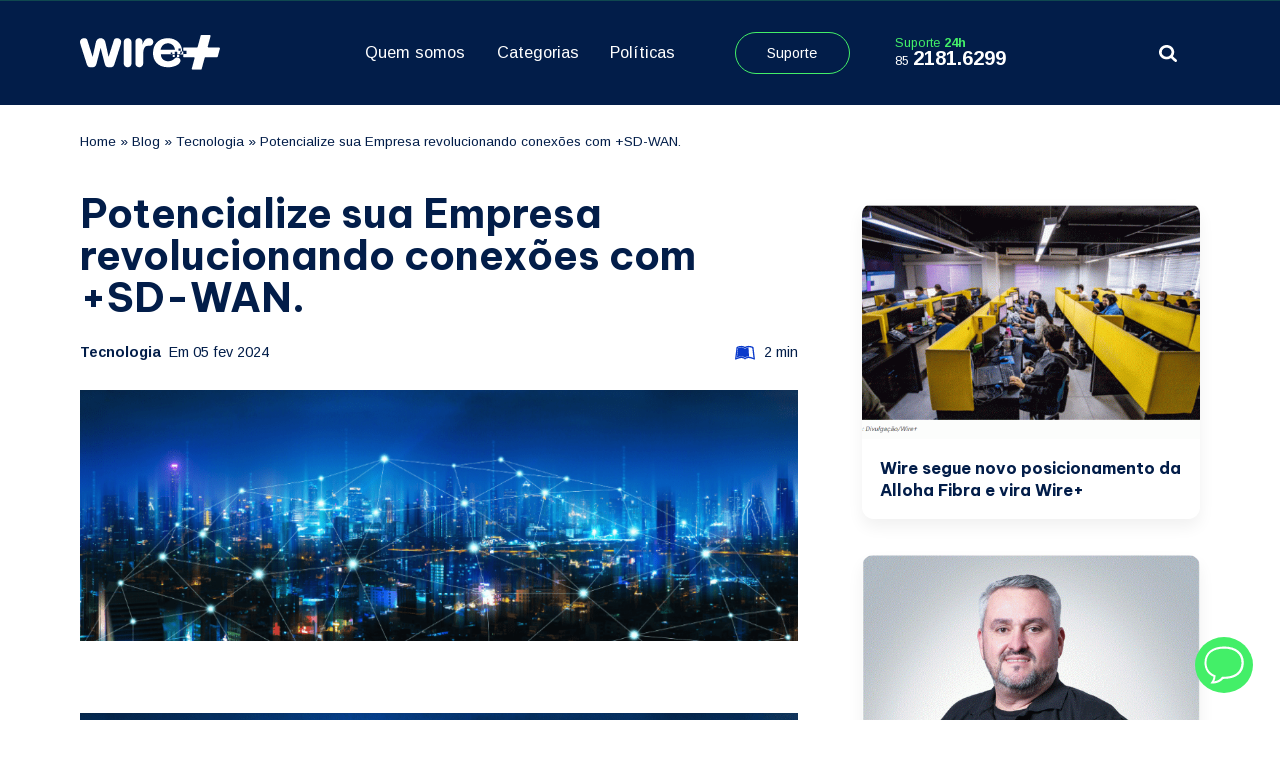

--- FILE ---
content_type: text/html; charset=UTF-8
request_url: https://wire.com.br/potencialize-sua-empresa-revolucionando-conexoes-com-sd-wan/
body_size: 22066
content:
<!doctype html>
<html lang="pt-BR">
<head>
	<meta charset="utf-8">
	<meta name="viewport" content="width=device-width, initial-scale=1">
	<title>Potencialize sua Empresa revolucionando conexões com +SD-WAN. Conectividade inteligente, segurança de ponta e preparada para o futuro.</title>
	<link rel="apple-touch-icon" sizes="180x180" href="/apple-touch-icon.png">
	<link rel="icon" type="image/png" sizes="32x32" href="/favicon-32x32.png">
	<link rel="icon" type="image/png" sizes="16x16" href="/favicon-16x16.png">
	<link rel="shortcut icon" href="/favicon.ico">
	<link rel="preconnect" href="https://fonts.googleapis.com">
	<link rel="preconnect" href="https://fonts.gstatic.com" crossorigin>
	<script>sessionStorage.fonts && document.documentElement.classList.add("wf-active");</script>
	<style>@charset "UTF-8";:root{--bs-blue:#0a3ad1;--bs-indigo:#6610f2;--bs-purple:#6f42c1;--bs-pink:#d63384;--bs-red:#dc3545;--bs-orange:#fd7e14;--bs-yellow:#ffc107;--bs-green:#43ef68;--bs-teal:#20c997;--bs-cyan:#0dcaf0;--bs-black:#000;--bs-white:#fff;--bs-gray:#6c757d;--bs-gray-dark:#343a40;--bs-gray-100:#f8f9fa;--bs-gray-200:#e9ecef;--bs-gray-300:#dee2e6;--bs-gray-400:#ced4da;--bs-gray-500:#adb5bd;--bs-gray-600:#6c757d;--bs-gray-700:#495057;--bs-gray-800:#343a40;--bs-gray-900:#212529;--bs-primary:#0a3ad1;--bs-secondary:#43ef68;--bs-primary-rgb:10,58,209;--bs-secondary-rgb:67,239,104;--bs-primary-text-emphasis:#041754;--bs-secondary-text-emphasis:#1b602a;--bs-success-text-emphasis:#1b602a;--bs-info-text-emphasis:#055160;--bs-warning-text-emphasis:#664d03;--bs-danger-text-emphasis:#58151c;--bs-light-text-emphasis:#495057;--bs-dark-text-emphasis:#495057;--bs-primary-bg-subtle:#ced8f6;--bs-secondary-bg-subtle:#d9fce1;--bs-success-bg-subtle:#d9fce1;--bs-info-bg-subtle:#cff4fc;--bs-warning-bg-subtle:#fff3cd;--bs-danger-bg-subtle:#f8d7da;--bs-light-bg-subtle:#fcfcfd;--bs-dark-bg-subtle:#ced4da;--bs-primary-border-subtle:#9db0ed;--bs-secondary-border-subtle:#b4f9c3;--bs-success-border-subtle:#b4f9c3;--bs-info-border-subtle:#9eeaf9;--bs-warning-border-subtle:#ffe69c;--bs-danger-border-subtle:#f1aeb5;--bs-light-border-subtle:#e9ecef;--bs-dark-border-subtle:#adb5bd;--bs-white-rgb:255,255,255;--bs-black-rgb:0,0,0;--bs-font-sans-serif:system-ui,-apple-system,"Segoe UI",Roboto,"Helvetica Neue","Noto Sans","Liberation Sans",Arial,sans-serif,"Apple Color Emoji","Segoe UI Emoji","Segoe UI Symbol","Noto Color Emoji";--bs-font-monospace:SFMono-Regular,Menlo,Monaco,Consolas,"Liberation Mono","Courier New",monospace;--bs-gradient:linear-gradient(180deg,hsla(0,0%,100%,.15),hsla(0,0%,100%,0));--bs-body-font-family:var(--bs-font-sans-serif);--bs-body-font-size:1.6rem;--bs-body-font-weight:400;--bs-body-line-height:1.56;--bs-body-color:#021d49;--bs-body-color-rgb:2,29,73;--bs-body-bg:#fff;--bs-body-bg-rgb:255,255,255;--bs-emphasis-color:#000;--bs-emphasis-color-rgb:0,0,0;--bs-secondary-color:rgba(2,29,73,.75);--bs-secondary-color-rgb:2,29,73;--bs-secondary-bg:#e9ecef;--bs-secondary-bg-rgb:233,236,239;--bs-tertiary-color:rgba(2,29,73,.5);--bs-tertiary-color-rgb:2,29,73;--bs-tertiary-bg:#f8f9fa;--bs-tertiary-bg-rgb:248,249,250;--bs-heading-color:inherit;--bs-link-color:#021d49;--bs-link-color-rgb:2,29,73;--bs-link-decoration:none;--bs-link-hover-color:#02173a;--bs-link-hover-color-rgb:2,23,58;--bs-code-color:#d63384;--bs-highlight-color:#021d49;--bs-highlight-bg:#fff3cd;--bs-border-width:1px;--bs-border-style:solid;--bs-border-color:#dee2e6;--bs-border-color-translucent:rgba(0,0,0,.175);--bs-border-radius:0.375rem;--bs-border-radius-sm:0.25rem;--bs-border-radius-lg:0.5rem;--bs-border-radius-xl:1rem;--bs-border-radius-xxl:2rem;--bs-border-radius-2xl:var(--bs-border-radius-xxl);--bs-border-radius-pill:50rem;--bs-box-shadow:0 0.5rem 1rem rgba(0,0,0,.15);--bs-box-shadow-sm:0 0.125rem 0.25rem rgba(0,0,0,.075);--bs-box-shadow-lg:0 1rem 3rem rgba(0,0,0,.175);--bs-box-shadow-inset:inset 0 1px 2px rgba(0,0,0,.075);--bs-focus-ring-width:0.25rem;--bs-focus-ring-opacity:0.25;--bs-focus-ring-color:rgba(10,58,209,.25);--bs-form-valid-color:#43ef68;--bs-form-valid-border-color:#43ef68;--bs-form-invalid-color:#dc3545;--bs-form-invalid-border-color:#dc3545}*,:after,:before{box-sizing:border-box}@media (prefers-reduced-motion:no-preference){:root{scroll-behavior:smooth}}body{-webkit-text-size-adjust:100%;background-color:var(--bs-body-bg);color:var(--bs-body-color);font-family:var(--bs-body-font-family);font-size:var(--bs-body-font-size);font-weight:var(--bs-body-font-weight);line-height:var(--bs-body-line-height);text-align:var(--bs-body-text-align)}body{margin:0}h1,h3{color:var(--bs-heading-color);font-weight:300;line-height:1.04;margin-bottom:0;margin-top:0}h1{font-size:10rem}h3{font-size:4.8rem}p{margin-bottom:2rem;margin-top:0}ul{padding-left:2rem}ul{margin-bottom:1rem;margin-top:0}ul ul{margin-bottom:0}b{font-weight:900}a{color:rgba(var(--bs-link-color-rgb),var(--bs-link-opacity,1));text-decoration:none}img,svg{vertical-align:middle}button{border-radius:0}button,input{font-family:inherit;font-size:inherit;line-height:inherit;margin:0}button{text-transform:none}[type=button],[type=submit],button{-webkit-appearance:button}::-moz-focus-inner{border-style:none;padding:0}::-webkit-datetime-edit-day-field,::-webkit-datetime-edit-fields-wrapper,::-webkit-datetime-edit-hour-field,::-webkit-datetime-edit-minute,::-webkit-datetime-edit-month-field,::-webkit-datetime-edit-text,::-webkit-datetime-edit-year-field{padding:0}::-webkit-inner-spin-button{height:auto}::-webkit-search-decoration{-webkit-appearance:none}::-webkit-color-swatch-wrapper{padding:0}::-webkit-file-upload-button{-webkit-appearance:button;font:inherit}::file-selector-button{-webkit-appearance:button;font:inherit}iframe{border:0}.img-fluid{height:auto;max-width:100%}.container{--bs-gutter-x:2.2rem;--bs-gutter-y:0;margin-left:auto;margin-right:auto;padding-left:calc(var(--bs-gutter-x)*.5);padding-right:calc(var(--bs-gutter-x)*.5);width:100%}@media (min-width:576px){.container{max-width:540px}}@media (min-width:768px){.container{max-width:720px}}@media (min-width:992px){.container{max-width:960px}}@media (min-width:1200px){.container{max-width:1140px}}@media (min-width:1400px){.container{max-width:1224px}}:root{--bs-breakpoint-xs:0;--bs-breakpoint-sm:576px;--bs-breakpoint-md:768px;--bs-breakpoint-lg:992px;--bs-breakpoint-xl:1200px;--bs-breakpoint-xxl:1400px}.row{--bs-gutter-x:2.2rem;--bs-gutter-y:0;display:flex;flex-wrap:wrap;margin-left:calc(var(--bs-gutter-x)*-.5);margin-right:calc(var(--bs-gutter-x)*-.5);margin-top:calc(var(--bs-gutter-y)*-1)}.row>*{flex-shrink:0;margin-top:var(--bs-gutter-y);max-width:100%;padding-left:calc(var(--bs-gutter-x)*.5);padding-right:calc(var(--bs-gutter-x)*.5);width:100%}.col-11{flex:0 0 auto;width:91.66666667%}@media (min-width:576px){.col-sm-10{flex:0 0 auto;width:83.33333333%}.offset-sm-1{margin-left:8.33333333%}}@media (min-width:992px){.col-lg-8{flex:0 0 auto;width:66.66666667%}}.form-control{-webkit-appearance:none;-moz-appearance:none;appearance:none;background-clip:padding-box;background-color:var(--bs-body-bg);border:var(--bs-border-width) solid #021d49;border-radius:0;color:#0a3ad1;display:block;font-size:1.6rem;font-weight:400;line-height:1.56;padding:2.6rem 2px;width:100%}.form-control::-webkit-date-and-time-value{height:1.56em;margin:0;min-width:85px}.form-control::-webkit-datetime-edit{display:block;padding:0}.form-control::-moz-placeholder{color:#8d8d8d;opacity:1}.form-control::-webkit-file-upload-button{-webkit-margin-end:2px;background-color:var(--bs-tertiary-bg);border:0 solid;border-color:inherit;border-inline-end-width:var(--bs-border-width);border-radius:0;color:#0a3ad1;margin:-2.6rem -2px;margin-inline-end:2px;padding:2.6rem 2px}.input-group{align-items:stretch;display:flex;flex-wrap:wrap;position:relative;width:100%}.input-group>.form-control{flex:1 1 auto;min-width:0;position:relative;width:1%}.input-group .btn{position:relative;z-index:2}.input-group-lg>.btn,.input-group-lg>.form-control{border-radius:var(--bs-border-radius-lg);font-size:2rem;padding:.5rem 1rem}.input-group:not(.has-validation)>:not(:last-child):not(.dropdown-toggle):not(.dropdown-menu):not(.form-floating){border-bottom-right-radius:0;border-top-right-radius:0}.input-group>:not(:first-child):not(.dropdown-menu):not(.valid-tooltip):not(.valid-feedback):not(.invalid-tooltip):not(.invalid-feedback){border-bottom-left-radius:0;border-top-left-radius:0;margin-left:calc(var(--bs-border-width)*-1)}.btn{--bs-btn-padding-x:3.5rem;--bs-btn-padding-y:1.6rem;--bs-btn-font-family: ;--bs-btn-font-size:1.6rem;--bs-btn-font-weight:400;--bs-btn-line-height:1.56;--bs-btn-color:var(--bs-body-color);--bs-btn-bg:transparent;--bs-btn-border-width:var(--bs-border-width);--bs-btn-border-color:transparent;--bs-btn-border-radius:3.4rem;--bs-btn-hover-border-color:transparent;--bs-btn-box-shadow:inset 0 1px 0 hsla(0,0%,100%,.15),0 1px 1px rgba(0,0,0,.075);--bs-btn-disabled-opacity:0.65;--bs-btn-focus-box-shadow:0 0 0 0.25rem rgba(var(--bs-btn-focus-shadow-rgb),.5);background-color:var(--bs-btn-bg);border:var(--bs-btn-border-width) solid var(--bs-btn-border-color);border-radius:var(--bs-btn-border-radius);color:var(--bs-btn-color);display:inline-block;font-family:var(--bs-btn-font-family);font-size:var(--bs-btn-font-size);font-weight:var(--bs-btn-font-weight);line-height:var(--bs-btn-line-height);padding:var(--bs-btn-padding-y) var(--bs-btn-padding-x);text-align:center;vertical-align:middle}.btn-primary{--bs-btn-color:#fff;--bs-btn-bg:#0a3ad1;--bs-btn-border-color:#0a3ad1;--bs-btn-hover-color:#fff;--bs-btn-hover-bg:#0931b2;--bs-btn-hover-border-color:#082ea7;--bs-btn-focus-shadow-rgb:47,88,216;--bs-btn-active-color:#fff;--bs-btn-active-bg:#082ea7;--bs-btn-active-border-color:#082c9d;--bs-btn-active-shadow:inset 0 3px 5px rgba(0,0,0,.125);--bs-btn-disabled-color:#fff;--bs-btn-disabled-bg:#0a3ad1;--bs-btn-disabled-border-color:#0a3ad1}.btn-outline-secondary{--bs-btn-color:#43ef68;--bs-btn-border-color:#43ef68;--bs-btn-hover-color:#000;--bs-btn-hover-bg:#43ef68;--bs-btn-hover-border-color:#43ef68;--bs-btn-focus-shadow-rgb:67,239,104;--bs-btn-active-color:#000;--bs-btn-active-bg:#43ef68;--bs-btn-active-border-color:#43ef68;--bs-btn-active-shadow:inset 0 3px 5px rgba(0,0,0,.125);--bs-btn-disabled-color:#43ef68;--bs-btn-disabled-bg:transparent;--bs-btn-disabled-border-color:#43ef68;--bs-gradient:none}.collapse:not(.show){display:none}.dropdown{position:relative}.dropdown-toggle{white-space:nowrap}.dropdown-menu{--bs-dropdown-zindex:1000;--bs-dropdown-min-width:10rem;--bs-dropdown-padding-x:0;--bs-dropdown-padding-y:1.5rem;--bs-dropdown-spacer:0.125rem;--bs-dropdown-font-size:1.6rem;--bs-dropdown-color:var(--bs-body-color);--bs-dropdown-bg:#0a3ad1;--bs-dropdown-border-color:#0a3ad1;--bs-dropdown-border-radius:1rem;--bs-dropdown-border-width:var(--bs-border-width);--bs-dropdown-inner-border-radius:calc(1rem - var(--bs-border-width));--bs-dropdown-divider-bg:#0a3ad1;--bs-dropdown-divider-margin-y:0.5rem;--bs-dropdown-box-shadow:var(--bs-box-shadow);--bs-dropdown-link-color:#fff;--bs-dropdown-link-hover-color:var(--bs-body-color);--bs-dropdown-link-hover-bg:var(--bs-tertiary-bg);--bs-dropdown-link-active-color:#fff;--bs-dropdown-link-active-bg:#0a3ad1;--bs-dropdown-link-disabled-color:var(--bs-tertiary-color);--bs-dropdown-item-padding-x:1.5rem;--bs-dropdown-item-padding-y:0.5rem;--bs-dropdown-header-color:#6c757d;--bs-dropdown-header-padding-x:1.5rem;--bs-dropdown-header-padding-y:1.5rem;background-clip:padding-box;background-color:var(--bs-dropdown-bg);border:var(--bs-dropdown-border-width) solid var(--bs-dropdown-border-color);border-radius:var(--bs-dropdown-border-radius);color:var(--bs-dropdown-color);display:none;font-size:var(--bs-dropdown-font-size);list-style:none;margin:0;min-width:var(--bs-dropdown-min-width);padding:var(--bs-dropdown-padding-y) var(--bs-dropdown-padding-x);position:absolute;text-align:left;z-index:var(--bs-dropdown-zindex)}.dropdown-item{background-color:transparent;border:0;border-radius:var(--bs-dropdown-item-border-radius,0);clear:both;color:var(--bs-dropdown-link-color);display:block;font-weight:400;padding:var(--bs-dropdown-item-padding-y) var(--bs-dropdown-item-padding-x);text-align:inherit;white-space:nowrap;width:100%}.nav-link{background:none;border:0;color:var(--bs-nav-link-color);display:block;font-size:var(--bs-nav-link-font-size);font-weight:var(--bs-nav-link-font-weight);padding:var(--bs-nav-link-padding-y) var(--bs-nav-link-padding-x)}.navbar{--bs-navbar-padding-x:0;--bs-navbar-padding-y:0.5rem;--bs-navbar-color:#fff;--bs-navbar-hover-color:#43ef68;--bs-navbar-disabled-color:rgba(var(--bs-emphasis-color-rgb),0.3);--bs-navbar-active-color:#fff;--bs-navbar-brand-padding-y:0.188rem;--bs-navbar-brand-margin-end:1rem;--bs-navbar-brand-font-size:2rem;--bs-navbar-brand-color:#fff;--bs-navbar-brand-hover-color:#fff;--bs-navbar-nav-link-padding-x:1.5rem;--bs-navbar-toggler-padding-y:0.25rem;--bs-navbar-toggler-padding-x:0.75rem;--bs-navbar-toggler-font-size:2rem;--bs-navbar-toggler-icon-bg:url("data:image/svg+xml;charset=utf-8,%3Csvg xmlns='http://www.w3.org/2000/svg' viewBox='0 0 30 30'%3E%3Cpath stroke='%2343EF68' stroke-linecap='round' stroke-miterlimit='10' stroke-width='2' d='M4 7h22M4 15h22M4 23h22'/%3E%3C/svg%3E");--bs-navbar-toggler-border-color:transparent;--bs-navbar-toggler-border-radius:3.4rem;--bs-navbar-toggler-focus-width:0.25rem;align-items:center;display:flex;flex-wrap:wrap;justify-content:space-between;padding:var(--bs-navbar-padding-y) var(--bs-navbar-padding-x);position:relative}.navbar-nav{--bs-nav-link-padding-x:0;--bs-nav-link-padding-y:0.5rem;--bs-nav-link-font-size:1.8rem;--bs-nav-link-font-weight: ;--bs-nav-link-color:var(--bs-navbar-color);--bs-nav-link-hover-color:var(--bs-navbar-hover-color);--bs-nav-link-disabled-color:var(--bs-navbar-disabled-color);display:flex;flex-direction:column;list-style:none;margin-bottom:0;padding-left:0}.navbar-nav .dropdown-menu{position:static}.navbar-collapse{align-items:center;flex-basis:100%;flex-grow:1}.navbar-toggler{background-color:transparent;border:var(--bs-border-width) solid var(--bs-navbar-toggler-border-color);border-radius:var(--bs-navbar-toggler-border-radius);color:var(--bs-navbar-color);font-size:var(--bs-navbar-toggler-font-size);line-height:1;padding:var(--bs-navbar-toggler-padding-y) var(--bs-navbar-toggler-padding-x)}.navbar-toggler-icon{background-image:var(--bs-navbar-toggler-icon-bg);background-position:50%;background-repeat:no-repeat;background-size:100%;display:inline-block;height:1.5em;vertical-align:middle;width:1.5em}@media (min-width:992px){.navbar-expand-lg{flex-wrap:nowrap;justify-content:flex-start}.navbar-expand-lg .navbar-nav{flex-direction:row}.navbar-expand-lg .navbar-nav .dropdown-menu{position:absolute}.navbar-expand-lg .navbar-nav .nav-link{padding-left:var(--bs-navbar-nav-link-padding-x);padding-right:var(--bs-navbar-nav-link-padding-x)}.navbar-expand-lg .navbar-collapse{display:flex!important;flex-basis:auto}.navbar-expand-lg .navbar-toggler{display:none}}.clearfix:after{clear:both;content:"";display:block}.d-flex{display:flex}.position-fixed{position:fixed}.top-0{top:0}.start-0{left:0}.border-0{border:0}.w-100{width:100%}.justify-content-between{justify-content:space-between}.align-items-start{align-items:flex-start}.align-items-center{align-items:center}.order-1{order:1}.order-2{order:2}.my-4{margin-bottom:2rem;margin-top:2rem}.mt-2{margin-top:1rem}.mt-7{margin-top:3.5rem}.me-1{margin-right:.5rem}.me-2{margin-right:1rem}.me-4{margin-right:2rem}.me-auto{margin-right:auto}.mb-0{margin-bottom:0}.mb-2{margin-bottom:1rem}.mb-4{margin-bottom:2rem}.mb-5{margin-bottom:2.5rem}.mb-6{margin-bottom:3rem}.mb-7{margin-bottom:3.5rem}.p-0{padding:0}.px-0{padding-left:0;padding-right:0}.px-5{padding-left:2.5rem;padding-right:2.5rem}.py-1{padding-bottom:.5rem;padding-top:.5rem}.py-2{padding-bottom:1rem;padding-top:1rem}.py-4{padding-bottom:2rem;padding-top:2rem}.pt-4{padding-top:2rem}.pt-6{padding-top:3rem}.pt-20{padding-top:10rem}.fw-bold{font-weight:700}.lh-1{line-height:1}.text-center{text-align:center}.text-secondary{--bs-text-opacity:1;color:rgba(var(--bs-secondary-rgb),var(--bs-text-opacity))}.text-white{--bs-text-opacity:1;color:rgba(var(--bs-white-rgb),var(--bs-text-opacity))}.bg-secondary{--bs-bg-opacity:1;background-color:rgba(var(--bs-secondary-rgb),var(--bs-bg-opacity))}.bg-transparent{--bs-bg-opacity:1;background-color:transparent}@media (min-width:768px){.align-items-md-center{align-items:center}.mt-md-5{margin-top:2.5rem}.mb-md-0{margin-bottom:0}}@media (min-width:992px){.order-lg-1{order:1}.order-lg-2{order:2}.mx-lg-7{margin-left:3.5rem;margin-right:3.5rem}.my-lg-0{margin-bottom:0;margin-top:0}.mt-lg-9{margin-top:4.5rem}.me-lg-0{margin-right:0}.mb-lg-0{margin-bottom:0}.py-lg-7{padding-bottom:3.5rem;padding-top:3.5rem}.pt-lg-0{padding-top:0}.pe-lg-5{padding-right:2.5rem}.text-lg-start{text-align:left}}@media (min-width:1200px){.justify-content-xl-end{justify-content:flex-end}.mx-xl-10{margin-left:5rem;margin-right:5rem}}html{font-size:9px}@media (min-width:1400px){html{font-size:10px}}body{-webkit-font-smoothing:antialiased;-moz-osx-font-smoothing:grayscale}b{font-weight:700}@media (max-width:991.98px){h1{font-size:7rem}h3{font-size:4.1rem}}.fs-14{font-size:1.4rem}.fs-15{font-size:1.5rem}.fs-22{font-size:2.2rem}.main-menu{z-index:999}.main-menu.int-blog{background-color:#021d49}@media (max-width:1199.98px){.main-menu .logo-mob{max-width:92%}}@media (max-width:575.98px){.main-menu .logo-mob{max-width:80%}}.main-menu .navbar-expand-lg{position:static}@media (max-width:991.98px){.main-menu .navbar-expand-lg .navbar-collapse{background-color:#021d49;box-shadow:0 .125rem .25rem rgba(0,0,0,.075);left:0;overflow-x:hidden;overflow-y:scroll;position:absolute;top:100%;width:100vw;z-index:999}.main-menu .navbar-expand-lg .dropdown{width:100%}.main-menu .navbar-expand-lg .dropdown-menu{border-radius:0;position:relative;text-align:center}}.main-menu .navbar-expand-lg .navbar-nav .nav-link{position:relative}.main-menu .navbar-expand-lg .navbar-nav .nav-link:after{content:attr(data-title);display:block;font-weight:700;height:0;overflow:hidden;visibility:hidden}.popup-contato .wpcf7-response-output{font-size:1.5rem;line-height:1.2;margin:1em .5em 0;text-align:center}.popup-contato input{padding:1rem 0!important}.modal .wpcf7-response-output{text-align:center}.main-single p{font-size:1.8rem;line-height:1.7;margin-bottom:2rem}.main-single h3{font-weight:700;line-height:1.2;margin-bottom:2.8rem;margin-top:5.8rem}.main-single h3{font-size:2.6rem}.main-single .main-single-header h1{font-size:3.5rem;font-weight:700}@media (min-width:992px){.main-single .main-single-header h1{font-size:4.5rem}}.search-form-container{align-items:center;display:flex;height:11.2rem;left:0;position:absolute;top:0;transform:translateY(-100%);width:100vw;z-index:999}.search-form-container .btn-fechar{color:#0a3ad1;font-size:4rem;height:100%;position:absolute;right:0;top:0;width:5rem}@media (min-width:576px){.search-form-container .btn-fechar{width:12rem}}</style>	<link rel="stylesheet" href="https://wire.com.br/wp-content/themes/wire/css/single.css?v=62" media="print" onload="this.media='all'">
	<meta name='robots' content='index, follow, max-image-preview:large, max-snippet:-1, max-video-preview:-1' />

	<!-- This site is optimized with the Yoast SEO plugin v21.6 - https://yoast.com/wordpress/plugins/seo/ -->
	<meta name="description" content="Potencialize seu negócio com Giga+ Empresas! Revolucione suas conexões com a inovadora solução SD-WAN. Conectividade inteligente, segurança de ponta e preparada para o futuro. Descubra como impulsionar o sucesso da sua empresa" />
	<link rel="canonical" href="https://wire.com.br/potencialize-sua-empresa-revolucionando-conexoes-com-sd-wan/" />
	<meta property="og:locale" content="pt_BR" />
	<meta property="og:type" content="article" />
	<meta property="og:title" content="Potencialize sua Empresa revolucionando conexões com +SD-WAN. Conectividade inteligente, segurança de ponta e preparada para o futuro." />
	<meta property="og:description" content="Potencialize seu negócio com Giga+ Empresas! Revolucione suas conexões com a inovadora solução SD-WAN. Conectividade inteligente, segurança de ponta e preparada para o futuro. Descubra como impulsionar o sucesso da sua empresa" />
	<meta property="og:url" content="https://wire.com.br/potencialize-sua-empresa-revolucionando-conexoes-com-sd-wan/" />
	<meta property="og:site_name" content="Wire" />
	<meta property="article:publisher" content="https://www.facebook.com/wirelinkoficial" />
	<meta property="article:published_time" content="2024-02-05T18:15:08+00:00" />
	<meta property="article:modified_time" content="2024-02-05T18:19:05+00:00" />
	<meta property="og:image" content="https://wire.com.br/wp-content/uploads/2024/02/Design-sem-nome-9-1.png" />
	<meta property="og:image:width" content="1000" />
	<meta property="og:image:height" content="350" />
	<meta property="og:image:type" content="image/png" />
	<meta name="author" content="Thaynan Oliveira" />
	<meta name="twitter:card" content="summary_large_image" />
	<meta name="twitter:label1" content="Escrito por" />
	<meta name="twitter:data1" content="Thaynan Oliveira" />
	<meta name="twitter:label2" content="Est. tempo de leitura" />
	<meta name="twitter:data2" content="2 minutos" />
	<script type="application/ld+json" class="yoast-schema-graph">{"@context":"https://schema.org","@graph":[{"@type":"Article","@id":"https://wire.com.br/potencialize-sua-empresa-revolucionando-conexoes-com-sd-wan/#article","isPartOf":{"@id":"https://wire.com.br/potencialize-sua-empresa-revolucionando-conexoes-com-sd-wan/"},"author":{"name":"Thaynan Oliveira","@id":"https://wire.com.br/#/schema/person/43f85a23411e0bbe7078de6ea94f4f6b"},"headline":"Potencialize sua Empresa revolucionando conexões com +SD-WAN.","datePublished":"2024-02-05T18:15:08+00:00","dateModified":"2024-02-05T18:19:05+00:00","mainEntityOfPage":{"@id":"https://wire.com.br/potencialize-sua-empresa-revolucionando-conexoes-com-sd-wan/"},"wordCount":347,"publisher":{"@id":"https://wire.com.br/#organization"},"image":{"@id":"https://wire.com.br/potencialize-sua-empresa-revolucionando-conexoes-com-sd-wan/#primaryimage"},"thumbnailUrl":"https://wire.com.br/wp-content/uploads/2024/02/Design-sem-nome-9-1.png","articleSection":["Tecnologia"],"inLanguage":"pt-BR"},{"@type":"WebPage","@id":"https://wire.com.br/potencialize-sua-empresa-revolucionando-conexoes-com-sd-wan/","url":"https://wire.com.br/potencialize-sua-empresa-revolucionando-conexoes-com-sd-wan/","name":"Potencialize sua Empresa revolucionando conexões com +SD-WAN. Conectividade inteligente, segurança de ponta e preparada para o futuro.","isPartOf":{"@id":"https://wire.com.br/#website"},"primaryImageOfPage":{"@id":"https://wire.com.br/potencialize-sua-empresa-revolucionando-conexoes-com-sd-wan/#primaryimage"},"image":{"@id":"https://wire.com.br/potencialize-sua-empresa-revolucionando-conexoes-com-sd-wan/#primaryimage"},"thumbnailUrl":"https://wire.com.br/wp-content/uploads/2024/02/Design-sem-nome-9-1.png","datePublished":"2024-02-05T18:15:08+00:00","dateModified":"2024-02-05T18:19:05+00:00","description":"Potencialize seu negócio com Giga+ Empresas! Revolucione suas conexões com a inovadora solução SD-WAN. Conectividade inteligente, segurança de ponta e preparada para o futuro. Descubra como impulsionar o sucesso da sua empresa","breadcrumb":{"@id":"https://wire.com.br/potencialize-sua-empresa-revolucionando-conexoes-com-sd-wan/#breadcrumb"},"inLanguage":"pt-BR","potentialAction":[{"@type":"ReadAction","target":["https://wire.com.br/potencialize-sua-empresa-revolucionando-conexoes-com-sd-wan/"]}]},{"@type":"ImageObject","inLanguage":"pt-BR","@id":"https://wire.com.br/potencialize-sua-empresa-revolucionando-conexoes-com-sd-wan/#primaryimage","url":"https://wire.com.br/wp-content/uploads/2024/02/Design-sem-nome-9-1.png","contentUrl":"https://wire.com.br/wp-content/uploads/2024/02/Design-sem-nome-9-1.png","width":1000,"height":350},{"@type":"BreadcrumbList","@id":"https://wire.com.br/potencialize-sua-empresa-revolucionando-conexoes-com-sd-wan/#breadcrumb","itemListElement":[{"@type":"ListItem","position":1,"name":"Home","item":"https://wire.com.br/"},{"@type":"ListItem","position":2,"name":"Blog","item":"https://wire.com.br/blog/"},{"@type":"ListItem","position":3,"name":"Tecnologia","item":"https://wire.com.br/tecnologia/"},{"@type":"ListItem","position":4,"name":"Potencialize sua Empresa revolucionando conexões com +SD-WAN."}]},{"@type":"WebSite","@id":"https://wire.com.br/#website","url":"https://wire.com.br/","name":"Wire","description":"Adaptamos serviços em alta performance de acordo  com a sua necessidade com soluções em Conectividade,  Segurança, Cloud, Infraestrutura e Telefonia.","publisher":{"@id":"https://wire.com.br/#organization"},"potentialAction":[{"@type":"SearchAction","target":{"@type":"EntryPoint","urlTemplate":"https://wire.com.br/?s={search_term_string}"},"query-input":"required name=search_term_string"}],"inLanguage":"pt-BR"},{"@type":"Organization","@id":"https://wire.com.br/#organization","name":"Wire","url":"https://wire.com.br/","logo":{"@type":"ImageObject","inLanguage":"pt-BR","@id":"https://wire.com.br/#/schema/logo/image/","url":"https://wire.com.br/wp-content/uploads/2023/10/share-wire.png","contentUrl":"https://wire.com.br/wp-content/uploads/2023/10/share-wire.png","width":1200,"height":630,"caption":"Wire"},"image":{"@id":"https://wire.com.br/#/schema/logo/image/"},"sameAs":["https://www.facebook.com/wirelinkoficial","https://www.youtube.com/wirelinktelecom","https://www.linkedin.com/company/wireoficial/","https://www.instagram.com/wire.oficial/"]},{"@type":"Person","@id":"https://wire.com.br/#/schema/person/43f85a23411e0bbe7078de6ea94f4f6b","name":"Thaynan Oliveira","image":{"@type":"ImageObject","inLanguage":"pt-BR","@id":"https://wire.com.br/#/schema/person/image/","url":"https://secure.gravatar.com/avatar/fa2340450b5225ce105f49c77d3796b38f438b3f3915c3c441d4b6672556f26d?s=96&d=mm&r=g","contentUrl":"https://secure.gravatar.com/avatar/fa2340450b5225ce105f49c77d3796b38f438b3f3915c3c441d4b6672556f26d?s=96&d=mm&r=g","caption":"Thaynan Oliveira"}}]}</script>
	<!-- / Yoast SEO plugin. -->


<style id='wp-img-auto-sizes-contain-inline-css' type='text/css'>
img:is([sizes=auto i],[sizes^="auto," i]){contain-intrinsic-size:3000px 1500px}
/*# sourceURL=wp-img-auto-sizes-contain-inline-css */
</style>
<style id='classic-theme-styles-inline-css' type='text/css'>
/*! This file is auto-generated */
.wp-block-button__link{color:#fff;background-color:#32373c;border-radius:9999px;box-shadow:none;text-decoration:none;padding:calc(.667em + 2px) calc(1.333em + 2px);font-size:1.125em}.wp-block-file__button{background:#32373c;color:#fff;text-decoration:none}
/*# sourceURL=/wp-includes/css/classic-themes.min.css */
</style>
            	<script>(function(w,d,s,l,i){w[l]=w[l]||[];w[l].push({'gtm.start':
	new Date().getTime(),event:'gtm.js'});var f=d.getElementsByTagName(s)[0],
	j=d.createElement(s),dl=l!='dataLayer'?'&l='+l:'';j.async=true;j.src=
	'https://www.googletagmanager.com/gtm.js?id='+i+dl;f.parentNode.insertBefore(j,f);
	})(window,document,'script','dataLayer','GTM-MQC9DMSB');</script>
<style id='wp-block-image-inline-css' type='text/css'>
.wp-block-image>a,.wp-block-image>figure>a{display:inline-block}.wp-block-image img{box-sizing:border-box;height:auto;max-width:100%;vertical-align:bottom}@media not (prefers-reduced-motion){.wp-block-image img.hide{visibility:hidden}.wp-block-image img.show{animation:show-content-image .4s}}.wp-block-image[style*=border-radius] img,.wp-block-image[style*=border-radius]>a{border-radius:inherit}.wp-block-image.has-custom-border img{box-sizing:border-box}.wp-block-image.aligncenter{text-align:center}.wp-block-image.alignfull>a,.wp-block-image.alignwide>a{width:100%}.wp-block-image.alignfull img,.wp-block-image.alignwide img{height:auto;width:100%}.wp-block-image .aligncenter,.wp-block-image .alignleft,.wp-block-image .alignright,.wp-block-image.aligncenter,.wp-block-image.alignleft,.wp-block-image.alignright{display:table}.wp-block-image .aligncenter>figcaption,.wp-block-image .alignleft>figcaption,.wp-block-image .alignright>figcaption,.wp-block-image.aligncenter>figcaption,.wp-block-image.alignleft>figcaption,.wp-block-image.alignright>figcaption{caption-side:bottom;display:table-caption}.wp-block-image .alignleft{float:left;margin:.5em 1em .5em 0}.wp-block-image .alignright{float:right;margin:.5em 0 .5em 1em}.wp-block-image .aligncenter{margin-left:auto;margin-right:auto}.wp-block-image :where(figcaption){margin-bottom:1em;margin-top:.5em}.wp-block-image.is-style-circle-mask img{border-radius:9999px}@supports ((-webkit-mask-image:none) or (mask-image:none)) or (-webkit-mask-image:none){.wp-block-image.is-style-circle-mask img{border-radius:0;-webkit-mask-image:url('data:image/svg+xml;utf8,<svg viewBox="0 0 100 100" xmlns="http://www.w3.org/2000/svg"><circle cx="50" cy="50" r="50"/></svg>');mask-image:url('data:image/svg+xml;utf8,<svg viewBox="0 0 100 100" xmlns="http://www.w3.org/2000/svg"><circle cx="50" cy="50" r="50"/></svg>');mask-mode:alpha;-webkit-mask-position:center;mask-position:center;-webkit-mask-repeat:no-repeat;mask-repeat:no-repeat;-webkit-mask-size:contain;mask-size:contain}}:root :where(.wp-block-image.is-style-rounded img,.wp-block-image .is-style-rounded img){border-radius:9999px}.wp-block-image figure{margin:0}.wp-lightbox-container{display:flex;flex-direction:column;position:relative}.wp-lightbox-container img{cursor:zoom-in}.wp-lightbox-container img:hover+button{opacity:1}.wp-lightbox-container button{align-items:center;backdrop-filter:blur(16px) saturate(180%);background-color:#5a5a5a40;border:none;border-radius:4px;cursor:zoom-in;display:flex;height:20px;justify-content:center;opacity:0;padding:0;position:absolute;right:16px;text-align:center;top:16px;width:20px;z-index:100}@media not (prefers-reduced-motion){.wp-lightbox-container button{transition:opacity .2s ease}}.wp-lightbox-container button:focus-visible{outline:3px auto #5a5a5a40;outline:3px auto -webkit-focus-ring-color;outline-offset:3px}.wp-lightbox-container button:hover{cursor:pointer;opacity:1}.wp-lightbox-container button:focus{opacity:1}.wp-lightbox-container button:focus,.wp-lightbox-container button:hover,.wp-lightbox-container button:not(:hover):not(:active):not(.has-background){background-color:#5a5a5a40;border:none}.wp-lightbox-overlay{box-sizing:border-box;cursor:zoom-out;height:100vh;left:0;overflow:hidden;position:fixed;top:0;visibility:hidden;width:100%;z-index:100000}.wp-lightbox-overlay .close-button{align-items:center;cursor:pointer;display:flex;justify-content:center;min-height:40px;min-width:40px;padding:0;position:absolute;right:calc(env(safe-area-inset-right) + 16px);top:calc(env(safe-area-inset-top) + 16px);z-index:5000000}.wp-lightbox-overlay .close-button:focus,.wp-lightbox-overlay .close-button:hover,.wp-lightbox-overlay .close-button:not(:hover):not(:active):not(.has-background){background:none;border:none}.wp-lightbox-overlay .lightbox-image-container{height:var(--wp--lightbox-container-height);left:50%;overflow:hidden;position:absolute;top:50%;transform:translate(-50%,-50%);transform-origin:top left;width:var(--wp--lightbox-container-width);z-index:9999999999}.wp-lightbox-overlay .wp-block-image{align-items:center;box-sizing:border-box;display:flex;height:100%;justify-content:center;margin:0;position:relative;transform-origin:0 0;width:100%;z-index:3000000}.wp-lightbox-overlay .wp-block-image img{height:var(--wp--lightbox-image-height);min-height:var(--wp--lightbox-image-height);min-width:var(--wp--lightbox-image-width);width:var(--wp--lightbox-image-width)}.wp-lightbox-overlay .wp-block-image figcaption{display:none}.wp-lightbox-overlay button{background:none;border:none}.wp-lightbox-overlay .scrim{background-color:#fff;height:100%;opacity:.9;position:absolute;width:100%;z-index:2000000}.wp-lightbox-overlay.active{visibility:visible}@media not (prefers-reduced-motion){.wp-lightbox-overlay.active{animation:turn-on-visibility .25s both}.wp-lightbox-overlay.active img{animation:turn-on-visibility .35s both}.wp-lightbox-overlay.show-closing-animation:not(.active){animation:turn-off-visibility .35s both}.wp-lightbox-overlay.show-closing-animation:not(.active) img{animation:turn-off-visibility .25s both}.wp-lightbox-overlay.zoom.active{animation:none;opacity:1;visibility:visible}.wp-lightbox-overlay.zoom.active .lightbox-image-container{animation:lightbox-zoom-in .4s}.wp-lightbox-overlay.zoom.active .lightbox-image-container img{animation:none}.wp-lightbox-overlay.zoom.active .scrim{animation:turn-on-visibility .4s forwards}.wp-lightbox-overlay.zoom.show-closing-animation:not(.active){animation:none}.wp-lightbox-overlay.zoom.show-closing-animation:not(.active) .lightbox-image-container{animation:lightbox-zoom-out .4s}.wp-lightbox-overlay.zoom.show-closing-animation:not(.active) .lightbox-image-container img{animation:none}.wp-lightbox-overlay.zoom.show-closing-animation:not(.active) .scrim{animation:turn-off-visibility .4s forwards}}@keyframes show-content-image{0%{visibility:hidden}99%{visibility:hidden}to{visibility:visible}}@keyframes turn-on-visibility{0%{opacity:0}to{opacity:1}}@keyframes turn-off-visibility{0%{opacity:1;visibility:visible}99%{opacity:0;visibility:visible}to{opacity:0;visibility:hidden}}@keyframes lightbox-zoom-in{0%{transform:translate(calc((-100vw + var(--wp--lightbox-scrollbar-width))/2 + var(--wp--lightbox-initial-left-position)),calc(-50vh + var(--wp--lightbox-initial-top-position))) scale(var(--wp--lightbox-scale))}to{transform:translate(-50%,-50%) scale(1)}}@keyframes lightbox-zoom-out{0%{transform:translate(-50%,-50%) scale(1);visibility:visible}99%{visibility:visible}to{transform:translate(calc((-100vw + var(--wp--lightbox-scrollbar-width))/2 + var(--wp--lightbox-initial-left-position)),calc(-50vh + var(--wp--lightbox-initial-top-position))) scale(var(--wp--lightbox-scale));visibility:hidden}}
/*# sourceURL=https://wire.com.br/wp-includes/blocks/image/style.min.css */
</style>
<style id='wp-block-paragraph-inline-css' type='text/css'>
.is-small-text{font-size:.875em}.is-regular-text{font-size:1em}.is-large-text{font-size:2.25em}.is-larger-text{font-size:3em}.has-drop-cap:not(:focus):first-letter{float:left;font-size:8.4em;font-style:normal;font-weight:100;line-height:.68;margin:.05em .1em 0 0;text-transform:uppercase}body.rtl .has-drop-cap:not(:focus):first-letter{float:none;margin-left:.1em}p.has-drop-cap.has-background{overflow:hidden}:root :where(p.has-background){padding:1.25em 2.375em}:where(p.has-text-color:not(.has-link-color)) a{color:inherit}p.has-text-align-left[style*="writing-mode:vertical-lr"],p.has-text-align-right[style*="writing-mode:vertical-rl"]{rotate:180deg}
/*# sourceURL=https://wire.com.br/wp-includes/blocks/paragraph/style.min.css */
</style>
<style id='global-styles-inline-css' type='text/css'>
:root{--wp--preset--aspect-ratio--square: 1;--wp--preset--aspect-ratio--4-3: 4/3;--wp--preset--aspect-ratio--3-4: 3/4;--wp--preset--aspect-ratio--3-2: 3/2;--wp--preset--aspect-ratio--2-3: 2/3;--wp--preset--aspect-ratio--16-9: 16/9;--wp--preset--aspect-ratio--9-16: 9/16;--wp--preset--color--black: #000000;--wp--preset--color--cyan-bluish-gray: #abb8c3;--wp--preset--color--white: #ffffff;--wp--preset--color--pale-pink: #f78da7;--wp--preset--color--vivid-red: #cf2e2e;--wp--preset--color--luminous-vivid-orange: #ff6900;--wp--preset--color--luminous-vivid-amber: #fcb900;--wp--preset--color--light-green-cyan: #7bdcb5;--wp--preset--color--vivid-green-cyan: #00d084;--wp--preset--color--pale-cyan-blue: #8ed1fc;--wp--preset--color--vivid-cyan-blue: #0693e3;--wp--preset--color--vivid-purple: #9b51e0;--wp--preset--gradient--vivid-cyan-blue-to-vivid-purple: linear-gradient(135deg,rgb(6,147,227) 0%,rgb(155,81,224) 100%);--wp--preset--gradient--light-green-cyan-to-vivid-green-cyan: linear-gradient(135deg,rgb(122,220,180) 0%,rgb(0,208,130) 100%);--wp--preset--gradient--luminous-vivid-amber-to-luminous-vivid-orange: linear-gradient(135deg,rgb(252,185,0) 0%,rgb(255,105,0) 100%);--wp--preset--gradient--luminous-vivid-orange-to-vivid-red: linear-gradient(135deg,rgb(255,105,0) 0%,rgb(207,46,46) 100%);--wp--preset--gradient--very-light-gray-to-cyan-bluish-gray: linear-gradient(135deg,rgb(238,238,238) 0%,rgb(169,184,195) 100%);--wp--preset--gradient--cool-to-warm-spectrum: linear-gradient(135deg,rgb(74,234,220) 0%,rgb(151,120,209) 20%,rgb(207,42,186) 40%,rgb(238,44,130) 60%,rgb(251,105,98) 80%,rgb(254,248,76) 100%);--wp--preset--gradient--blush-light-purple: linear-gradient(135deg,rgb(255,206,236) 0%,rgb(152,150,240) 100%);--wp--preset--gradient--blush-bordeaux: linear-gradient(135deg,rgb(254,205,165) 0%,rgb(254,45,45) 50%,rgb(107,0,62) 100%);--wp--preset--gradient--luminous-dusk: linear-gradient(135deg,rgb(255,203,112) 0%,rgb(199,81,192) 50%,rgb(65,88,208) 100%);--wp--preset--gradient--pale-ocean: linear-gradient(135deg,rgb(255,245,203) 0%,rgb(182,227,212) 50%,rgb(51,167,181) 100%);--wp--preset--gradient--electric-grass: linear-gradient(135deg,rgb(202,248,128) 0%,rgb(113,206,126) 100%);--wp--preset--gradient--midnight: linear-gradient(135deg,rgb(2,3,129) 0%,rgb(40,116,252) 100%);--wp--preset--font-size--small: 13px;--wp--preset--font-size--medium: 20px;--wp--preset--font-size--large: 36px;--wp--preset--font-size--x-large: 42px;--wp--preset--spacing--20: 0.44rem;--wp--preset--spacing--30: 0.67rem;--wp--preset--spacing--40: 1rem;--wp--preset--spacing--50: 1.5rem;--wp--preset--spacing--60: 2.25rem;--wp--preset--spacing--70: 3.38rem;--wp--preset--spacing--80: 5.06rem;--wp--preset--shadow--natural: 6px 6px 9px rgba(0, 0, 0, 0.2);--wp--preset--shadow--deep: 12px 12px 50px rgba(0, 0, 0, 0.4);--wp--preset--shadow--sharp: 6px 6px 0px rgba(0, 0, 0, 0.2);--wp--preset--shadow--outlined: 6px 6px 0px -3px rgb(255, 255, 255), 6px 6px rgb(0, 0, 0);--wp--preset--shadow--crisp: 6px 6px 0px rgb(0, 0, 0);}:where(.is-layout-flex){gap: 0.5em;}:where(.is-layout-grid){gap: 0.5em;}body .is-layout-flex{display: flex;}.is-layout-flex{flex-wrap: wrap;align-items: center;}.is-layout-flex > :is(*, div){margin: 0;}body .is-layout-grid{display: grid;}.is-layout-grid > :is(*, div){margin: 0;}:where(.wp-block-columns.is-layout-flex){gap: 2em;}:where(.wp-block-columns.is-layout-grid){gap: 2em;}:where(.wp-block-post-template.is-layout-flex){gap: 1.25em;}:where(.wp-block-post-template.is-layout-grid){gap: 1.25em;}.has-black-color{color: var(--wp--preset--color--black) !important;}.has-cyan-bluish-gray-color{color: var(--wp--preset--color--cyan-bluish-gray) !important;}.has-white-color{color: var(--wp--preset--color--white) !important;}.has-pale-pink-color{color: var(--wp--preset--color--pale-pink) !important;}.has-vivid-red-color{color: var(--wp--preset--color--vivid-red) !important;}.has-luminous-vivid-orange-color{color: var(--wp--preset--color--luminous-vivid-orange) !important;}.has-luminous-vivid-amber-color{color: var(--wp--preset--color--luminous-vivid-amber) !important;}.has-light-green-cyan-color{color: var(--wp--preset--color--light-green-cyan) !important;}.has-vivid-green-cyan-color{color: var(--wp--preset--color--vivid-green-cyan) !important;}.has-pale-cyan-blue-color{color: var(--wp--preset--color--pale-cyan-blue) !important;}.has-vivid-cyan-blue-color{color: var(--wp--preset--color--vivid-cyan-blue) !important;}.has-vivid-purple-color{color: var(--wp--preset--color--vivid-purple) !important;}.has-black-background-color{background-color: var(--wp--preset--color--black) !important;}.has-cyan-bluish-gray-background-color{background-color: var(--wp--preset--color--cyan-bluish-gray) !important;}.has-white-background-color{background-color: var(--wp--preset--color--white) !important;}.has-pale-pink-background-color{background-color: var(--wp--preset--color--pale-pink) !important;}.has-vivid-red-background-color{background-color: var(--wp--preset--color--vivid-red) !important;}.has-luminous-vivid-orange-background-color{background-color: var(--wp--preset--color--luminous-vivid-orange) !important;}.has-luminous-vivid-amber-background-color{background-color: var(--wp--preset--color--luminous-vivid-amber) !important;}.has-light-green-cyan-background-color{background-color: var(--wp--preset--color--light-green-cyan) !important;}.has-vivid-green-cyan-background-color{background-color: var(--wp--preset--color--vivid-green-cyan) !important;}.has-pale-cyan-blue-background-color{background-color: var(--wp--preset--color--pale-cyan-blue) !important;}.has-vivid-cyan-blue-background-color{background-color: var(--wp--preset--color--vivid-cyan-blue) !important;}.has-vivid-purple-background-color{background-color: var(--wp--preset--color--vivid-purple) !important;}.has-black-border-color{border-color: var(--wp--preset--color--black) !important;}.has-cyan-bluish-gray-border-color{border-color: var(--wp--preset--color--cyan-bluish-gray) !important;}.has-white-border-color{border-color: var(--wp--preset--color--white) !important;}.has-pale-pink-border-color{border-color: var(--wp--preset--color--pale-pink) !important;}.has-vivid-red-border-color{border-color: var(--wp--preset--color--vivid-red) !important;}.has-luminous-vivid-orange-border-color{border-color: var(--wp--preset--color--luminous-vivid-orange) !important;}.has-luminous-vivid-amber-border-color{border-color: var(--wp--preset--color--luminous-vivid-amber) !important;}.has-light-green-cyan-border-color{border-color: var(--wp--preset--color--light-green-cyan) !important;}.has-vivid-green-cyan-border-color{border-color: var(--wp--preset--color--vivid-green-cyan) !important;}.has-pale-cyan-blue-border-color{border-color: var(--wp--preset--color--pale-cyan-blue) !important;}.has-vivid-cyan-blue-border-color{border-color: var(--wp--preset--color--vivid-cyan-blue) !important;}.has-vivid-purple-border-color{border-color: var(--wp--preset--color--vivid-purple) !important;}.has-vivid-cyan-blue-to-vivid-purple-gradient-background{background: var(--wp--preset--gradient--vivid-cyan-blue-to-vivid-purple) !important;}.has-light-green-cyan-to-vivid-green-cyan-gradient-background{background: var(--wp--preset--gradient--light-green-cyan-to-vivid-green-cyan) !important;}.has-luminous-vivid-amber-to-luminous-vivid-orange-gradient-background{background: var(--wp--preset--gradient--luminous-vivid-amber-to-luminous-vivid-orange) !important;}.has-luminous-vivid-orange-to-vivid-red-gradient-background{background: var(--wp--preset--gradient--luminous-vivid-orange-to-vivid-red) !important;}.has-very-light-gray-to-cyan-bluish-gray-gradient-background{background: var(--wp--preset--gradient--very-light-gray-to-cyan-bluish-gray) !important;}.has-cool-to-warm-spectrum-gradient-background{background: var(--wp--preset--gradient--cool-to-warm-spectrum) !important;}.has-blush-light-purple-gradient-background{background: var(--wp--preset--gradient--blush-light-purple) !important;}.has-blush-bordeaux-gradient-background{background: var(--wp--preset--gradient--blush-bordeaux) !important;}.has-luminous-dusk-gradient-background{background: var(--wp--preset--gradient--luminous-dusk) !important;}.has-pale-ocean-gradient-background{background: var(--wp--preset--gradient--pale-ocean) !important;}.has-electric-grass-gradient-background{background: var(--wp--preset--gradient--electric-grass) !important;}.has-midnight-gradient-background{background: var(--wp--preset--gradient--midnight) !important;}.has-small-font-size{font-size: var(--wp--preset--font-size--small) !important;}.has-medium-font-size{font-size: var(--wp--preset--font-size--medium) !important;}.has-large-font-size{font-size: var(--wp--preset--font-size--large) !important;}.has-x-large-font-size{font-size: var(--wp--preset--font-size--x-large) !important;}
/*# sourceURL=global-styles-inline-css */
</style>
<link rel='stylesheet' id='contact-form-7-css' href='https://wire.com.br/wp-content/plugins/contact-form-7/includes/css/styles.css?ver=5.8.4' type='text/css' media='all' />
</head>
<body>
	<noscript><iframe src="https://www.googletagmanager.com/ns.html?id=GTM-MQC9DMSB" height="0" width="0" style="display:none;visibility:hidden"></iframe></noscript>
		<header class="main-menu position-fixed start-0 top-0 w-100 py-4 py-lg-7 int-blog">
		<div class="container d-flex align-items-center justify-content-between">
			<div class="me-auto me-lg-0">
				<a href="https://wire.com.br/">
					<img src="[data-uri]" width="140" height="33" alt="Wire" data-src="https://wire.com.br/wp-content/themes/wire/images/svg/logo.svg" class="img-fluid logo-mob lazyload">
				</a>
			</div>
			<nav class="navbar navbar-expand-lg p-0 justify-content-between justify-content-xl-end order-2 order-lg-1">
				<button class="navbar-toggler me-4" type="button" data-bs-toggle="collapse" data-bs-target="#navbarMenu" aria-controls="navbarMenu" aria-expanded="false" aria-label="Ver menu">
					<span class="navbar-toggler-icon"></span>
				</button>
				<div class="collapse navbar-collapse pt-6 pt-lg-0 text-center" id="navbarMenu">
					<ul id="menu-menu-blog-portugues" class="navbar-nav align-items-center "><li  id="menu-item-96" class="menu-item menu-item-type-post_type menu-item-object-page nav-item nav-item-96"><a href="https://wire.com.br/sobre-a-wire/" class="nav-link " data-title="Quem somos">Quem somos</a></li>
<li  id="menu-item-102" class="menu-item menu-item-type-taxonomy menu-item-object-category current-post-ancestor current-menu-parent current-post-parent menu-item-has-children dropdown nav-item nav-item-102"><a href="https://wire.com.br/tecnologia/" class="nav-link active dropdown-toggle" data-bs-toggle="dropdown" aria-haspopup="true" aria-expanded="false" data-title="Categorias">Categorias</a>
<ul class="dropdown-menu  depth_0">
	<li  id="menu-item-103" class="menu-item menu-item-type-taxonomy menu-item-object-category current-post-ancestor current-menu-parent current-post-parent nav-item nav-item-103"><a href="https://wire.com.br/tecnologia/" class="dropdown-item active" data-title="Tecnologia">Tecnologia</a></li>
</ul>
</li>
<li  id="menu-item-97" class="menu-item menu-item-type-post_type menu-item-object-page menu-item-has-children dropdown nav-item nav-item-97"><a href="https://wire.com.br/politica-de-privacidade/" class="nav-link  dropdown-toggle" data-bs-toggle="dropdown" aria-haspopup="true" aria-expanded="false" data-title="Políticas">Políticas</a>
<ul class="dropdown-menu  depth_0">
	<li  id="menu-item-98" class="menu-item menu-item-type-custom menu-item-object-custom nav-item nav-item-98"><a target="_blank" href="https://wire.com.br/etica-e-integridade/" class="dropdown-item " data-title="Canal LGPD">Canal LGPD</a></li>
	<li  id="menu-item-99" class="menu-item menu-item-type-custom menu-item-object-custom nav-item nav-item-99"><a target="_blank" href="https://wire.com.br/wp-content/uploads/2023/10/v2_Politica-Anticorrupcao-da-Alloha-e-suas-Empresas_v2.pdf" class="dropdown-item " data-title="Portal de Privacidade">Portal de Privacidade</a></li>
	<li  id="menu-item-101" class="menu-item menu-item-type-post_type menu-item-object-page nav-item nav-item-101"><a href="https://wire.com.br/etica-e-integridade/" class="dropdown-item " data-title="Ética e Integridade">Ética e Integridade</a></li>
	<li  id="menu-item-100" class="menu-item menu-item-type-post_type menu-item-object-page nav-item nav-item-100"><a href="https://wire.com.br/politica-de-privacidade/" class="dropdown-item " data-title="Política de Privacidade">Política de Privacidade</a></li>
</ul>
</li>
</ul>					
							<div class="dropdown mx-lg-7 mx-xl-10 my-4 my-lg-0">
							  <button class="btn btn-outline-secondary text-white py-2 dropdown-toggle" type="button" data-bs-toggle="dropdown" aria-expanded="false">
								 Suporte							  </button>
							  <ul class="dropdown-menu">
								 <li><a class="dropdown-item" href="https://portal.gigamaisempresas.com.br/login" target="_blank" >Portal do cliente</a></li>
								 								 	<li><a class="dropdown-item" href="https://wa.me/558591850115" target="_blank" >WhatsApp</a></li>
								 								 								 	<li><a class="dropdown-item" href="mailto:atendimentosuporte@alloha.com" target="_blank" >E-mail</a></li>
								 								 									 <li><a class="dropdown-item" href="https://telegram.me/WireSuporteBot" target="_blank" >Telegram</a></li>
								 							  </ul>
							</div>

							<div class="fs-14 text-white lh-1 text-lg-start mb-7 mb-lg-0">
								<span class="text-secondary">Suporte <b>24h</b></span><br>
								85 <span class="fs-22 fw-bold">2181.6299</span>
							</div>
																				</div>
			</nav>
						<div class="order-1 order-lg-2">
				<button class="btn show-hide-search px-5 py-1" title="Procurar conteúdo">
					<svg xmlns="http://www.w3.org/2000/svg" width="18" height="17" viewBox="0 0 18 17" fill="none">
					<path d="M12.4615 7.19231C12.4615 5.93229 11.9874 4.85447 11.0391 3.95883C10.0907 3.0632 8.94952 2.61538 7.61539 2.61538C6.28125 2.61538 5.14002 3.0632 4.19171 3.95883C3.24339 4.85447 2.76923 5.93229 2.76923 7.19231C2.76923 8.45232 3.24339 9.53015 4.19171 10.4258C5.14002 11.3214 6.28125 11.7692 7.61539 11.7692C8.94952 11.7692 10.0907 11.3214 11.0391 10.4258C11.9874 9.53015 12.4615 8.45232 12.4615 7.19231ZM18 15.6923C18 16.0465 17.863 16.353 17.5889 16.6118C17.3149 16.8706 16.9904 17 16.6154 17C16.226 17 15.9014 16.8706 15.6418 16.6118L11.9315 13.1178C10.6406 13.9623 9.20192 14.3846 7.61539 14.3846C6.58414 14.3846 5.59796 14.1956 4.65685 13.8176C3.71575 13.4396 2.90445 12.9288 2.22296 12.2852C1.54147 11.6415 1.0006 10.8753 0.600361 9.98648C0.20012 9.09766 0 8.16627 0 7.19231C0 6.21835 0.20012 5.28696 0.600361 4.39814C1.0006 3.50932 1.54147 2.74309 2.22296 2.09946C2.90445 1.45583 3.71575 0.945012 4.65685 0.567007C5.59796 0.189002 6.58414 0 7.61539 0C8.64664 0 9.63281 0.189002 10.5739 0.567007C11.515 0.945012 12.3263 1.45583 13.0078 2.09946C13.6893 2.74309 14.2302 3.50932 14.6304 4.39814C15.0306 5.28696 15.2308 6.21835 15.2308 7.19231C15.2308 8.6907 14.7837 10.0495 13.8894 11.2686L17.5998 14.7728C17.8666 15.0248 18 15.3313 18 15.6923Z" fill="#FFFFFF"></path>
					</svg>
				</button>
			</div>
					<!--
			<div class="order-3 order-lg-3">
				<div class="dropdown">
				  <button class="btn dropdown-toggle text-uppercase text-white border-0 p-0 ms-4 change-lang" type="button" data-bs-toggle="dropdown" aria-expanded="false">
					 <b>pt</b>
				  </button>
				  <ul class="dropdown-menu">
					 <li class="nav-item"><a lang="pt-BR" hreflang="pt-BR" href="https://wire.com.br/potencialize-sua-empresa-revolucionando-conexoes-com-sd-wan/" class="dropdown-item"><img src="[data-uri]" alt="Português" width="16" height="11" style="width: 16px; height: 11px;" /><span class="ms-2">Português</span></a></li><li class="nav-item"><a lang="en-US" hreflang="en-US" href="https://wire.com.br/en/" class="dropdown-item"><img src="[data-uri]" alt="English" width="16" height="11" style="width: 16px; height: 11px;" /><span class="ms-2">English</span></a></li><li class="nav-item"><a lang="es-ES" hreflang="es-ES" href="https://wire.com.br/es/" class="dropdown-item"><img src="[data-uri]" alt="Español" width="16" height="11" style="width: 16px; height: 11px;" /><span class="ms-2">Español</span></a></li>				  </ul>
				</div>
			</div>
		-->
		</div>
					<div class="search-form-container bg-secondary">
				<div class="container">
					<div class="row">
						<div class="col-11 col-sm-10 offset-sm-1">
							<form method="get" action="https://wire.com.br/" role="search">
								<div class="input-group input-group-lg">
									<input type="text" id="search-form-input" name="s" placeholder="Procurar conteúdo" aria-label="Procurar conteúdo" class="form-control" aria-describedby="enviar-busca">
									<button type="submit" aria-label="Enviar busca" class="btn btn-primary" id="enviar-busca">
										<svg xmlns="http://www.w3.org/2000/svg" width="18" height="17" viewBox="0 0 18 17" fill="none">
											<path d="M12.4615 7.19231C12.4615 5.93229 11.9874 4.85447 11.0391 3.95883C10.0907 3.0632 8.94952 2.61538 7.61539 2.61538C6.28125 2.61538 5.14002 3.0632 4.19171 3.95883C3.24339 4.85447 2.76923 5.93229 2.76923 7.19231C2.76923 8.45232 3.24339 9.53015 4.19171 10.4258C5.14002 11.3214 6.28125 11.7692 7.61539 11.7692C8.94952 11.7692 10.0907 11.3214 11.0391 10.4258C11.9874 9.53015 12.4615 8.45232 12.4615 7.19231ZM18 15.6923C18 16.0465 17.863 16.353 17.5889 16.6118C17.3149 16.8706 16.9904 17 16.6154 17C16.226 17 15.9014 16.8706 15.6418 16.6118L11.9315 13.1178C10.6406 13.9623 9.20192 14.3846 7.61539 14.3846C6.58414 14.3846 5.59796 14.1956 4.65685 13.8176C3.71575 13.4396 2.90445 12.9288 2.22296 12.2852C1.54147 11.6415 1.0006 10.8753 0.600361 9.98648C0.20012 9.09766 0 8.16627 0 7.19231C0 6.21835 0.20012 5.28696 0.600361 4.39814C1.0006 3.50932 1.54147 2.74309 2.22296 2.09946C2.90445 1.45583 3.71575 0.945012 4.65685 0.567007C5.59796 0.189002 6.58414 0 7.61539 0C8.64664 0 9.63281 0.189002 10.5739 0.567007C11.515 0.945012 12.3263 1.45583 13.0078 2.09946C13.6893 2.74309 14.2302 3.50932 14.6304 4.39814C15.0306 5.28696 15.2308 6.21835 15.2308 7.19231C15.2308 8.6907 14.7837 10.0495 13.8894 11.2686L17.5998 14.7728C17.8666 15.0248 18 15.3313 18 15.6923Z" fill="#FFFFFF"></path>
										</svg>
									</button>
								</div>
							</form>
						</div>
					</div>
				</div>
				<button type="button" class="bg-transparent border-0 btn-fechar">&times;</button>
			</div>
			</header>	<div class="container pt-20 mt-2 mt-md-5">
		<div class="row">
			<div class="col-lg-8">
				<div class="main-single pe-lg-5">
					<article class="post-383 post type-post status-publish format-standard has-post-thumbnail hentry category-tecnologia">
						<div class="breadcrumb mb-0 px-0 fs-15 pt-4">
							<div class="breadcrumbs"><span><span><a href="https://wire.com.br/">Home</a></span> » <span><a href="https://wire.com.br/blog/">Blog</a></span> » <span><a href="https://wire.com.br/tecnologia/">Tecnologia</a></span> » <span class="breadcrumb_last" aria-current="page">Potencialize sua Empresa revolucionando conexões com +SD-WAN.</span></span></div>						</div>

						<header class="main-single-header">
							<div>
								<h1 class="mt-7 mt-lg-9 mb-5 vietnam">Potencialize sua Empresa revolucionando conexões com +SD-WAN.</h1>
							</div>

							<div class="d-flex align-items-start justify-content-between align-items-md-center mb-6">
								<div class="entry-meta mb-2 mb-md-0">
									<a class='me-1 fw-bold' href='https://wire.com.br/tecnologia/'>Tecnologia</a>									Em <span>05 fev 2024</span>
								</div>

								<div>
									<div class="d-flex align-items-center">
										<div class="me-2">
											<svg xmlns="http://www.w3.org/2000/svg" width="20" height="15" viewBox="0 0 20 15" fill="none">
											<path d="M13.5109 2.55091L14.0476 11.4014L13.6573 11.3917C12.3693 11.3623 11.1105 11.7039 10.0077 12.3869C8.90509 11.7039 7.64637 11.3917 6.35829 11.3917C4.73846 11.3917 3.44065 11.7721 1.96719 12.3772L3.07963 3.19497C4.0944 2.7753 5.2654 2.55096 6.35833 2.55096C7.82202 2.55096 8.9832 3.01933 10.0078 4.06343C10.9934 3.05834 12.1057 2.58015 13.5109 2.55091ZM20 14.5142C19.0925 14.5142 18.3119 14.3288 17.4922 13.958C16.2725 13.4018 15.0039 13.0701 13.6573 13.0701C12.2716 13.0701 10.9934 13.5286 10.0078 14.5141C9.02221 13.5286 7.7439 13.0701 6.35829 13.0701C5.01169 13.0701 3.74315 13.4018 2.52341 13.958C1.73307 14.3092 0.932823 14.5142 0.064413 14.5142H0.015625L1.52805 2.10204C2.92344 1.31166 4.62134 0.862793 6.23139 0.862793C7.54871 0.862793 8.90513 1.13601 10.0078 1.89716C11.1104 1.13597 12.4668 0.862793 13.7841 0.862793C15.3942 0.862793 17.0921 1.31166 18.4875 2.10204L20 14.5142ZM18.4583 12.9236L17.2482 2.96072C16.1553 2.46307 14.8576 2.19962 13.6574 2.19962C12.2912 2.19962 11.0129 2.62894 10.0078 3.5755C9.00271 2.62894 7.72444 2.19962 6.35833 2.19962C5.15809 2.19962 3.86028 2.46307 2.76739 2.96072L1.55734 12.9236C3.23581 12.2308 4.50434 11.7333 6.35833 11.7333C7.69516 11.7333 8.87585 12.0747 10.0078 12.7871C11.1397 12.0747 12.3205 11.7333 13.6574 11.7333C15.5114 11.7333 16.7799 12.2308 18.4583 12.9236Z" fill="#0A3ACB"></path>
											</svg>
										</div>
										<span class="span-reading-time rt-reading-time"><span class="rt-label rt-prefix"></span> <span class="rt-time"> 2</span> <span class="rt-label rt-postfix"></span></span>										<span>&nbsp;min</span>
									</div>
								</div>
							</div>
						</header>

												<div class="text-center">
							<img src="[data-uri]"
								data-src="https://wire.com.br/wp-content/uploads/2024/02/Design-sem-nome-9-1-986x345.png"
								alt=""
								width="986" height="345" class="img-fluid lazyload mb-4">
						</div>

						<div id="articleBody" class="clearfix pt-4">
							
<figure class="wp-block-image size-full"><img fetchpriority="high" decoding="async" width="1000" height="350" src="https://wire.com.br/wp-content/uploads/2024/02/Design-sem-nome-9.png" alt="" class="wp-image-384" srcset="https://wire.com.br/wp-content/uploads/2024/02/Design-sem-nome-9.png 1000w, https://wire.com.br/wp-content/uploads/2024/02/Design-sem-nome-9-986x345.png 986w, https://wire.com.br/wp-content/uploads/2024/02/Design-sem-nome-9-286x100.png 286w" sizes="(max-width: 1000px) 100vw, 1000px" /></figure>



<p>No mundo empresarial em constante evolução, a conectividade eficiente é um elemento-chave para impulsionar o sucesso. Apresentamos a solução +SD-WAN. Esta solução não apenas atende às necessidades atuais, mas também prepara sua empresa para o futuro, oferecendo uma plataforma baseada em software de última geração.&nbsp;</p>



<p>SD-WAN: A Transformação da WAN:&nbsp;</p>



<p>A tecnologia SD-WAN está redefinindo o conceito de redes de área ampla (WAN) ao proporcionar uma abordagem mais inteligente e flexível para as conexões empresariais. Em comparação com as soluções tradicionais, o SD-WAN oferece maior eficiência, confiabilidade e escalabilidade.&nbsp;</p>



<p>Conectividade Ponta a Ponta Inteligente:&nbsp;</p>



<p>Construímos uma solução que abrange desde endpoints conectados até a nuvem, proporcionando uma experiência de conectividade sem precedentes. A conectividade ponta a ponta inteligente significa que sua empresa pode contar com uma rede ágil e adaptável, ajustando-se dinamicamente às demandas do ambiente empresarial.&nbsp;</p>



<p>Parceria com Principais Players de Segurança:&nbsp;</p>



<p>Reconhecendo a importância da segurança cibernética, estabelecemos parcerias com os principais players da indústria de segurança. Isso garante que sua empresa se beneficie não apenas de uma conectividade aprimorada, mas também de uma infraestrutura segura que protege contra ameaças digitais em constante evolução.&nbsp;</p>



<p>Preparada para o Futuro:&nbsp;</p>



<p>Sua empresa está investindo no futuro. A flexibilidade do SD-WAN permite uma fácil adaptação a novas tecnologias emergentes, garantindo que sua infraestrutura de rede esteja sempre alinhada com as demandas em evolução do mercado.&nbsp;</p>



<p>Em um cenário empresarial cada vez mais digital, a escolha da solução certa pode ser determinante para o sucesso. Com a Wire+ e a tecnologia SD-WAN, sua empresa não apenas atende às expectativas atuais, mas também está pronta para enfrentar os desafios do amanhã. Conectividade inteligente, segurança de ponta e preparação para o futuro fazem da Giga+ Empresas a escolha ideal para impulsionar o crescimento e a eficiência da sua empresa. </p>
						</div>

						<div class="border-top border-bottom d-flex align-items-center mt-11 mb-10 mb-lg-20">
							<div class="m-0 me-6">Compartilhe</div>
							<div class="d-flex align-items-center my-5">
								<div class="share facebook">
									<a class="url-share mx-1 px-4 px-sm-7 py-2" target="_blank" href="https://www.facebook.com/sharer/sharer.php?u=https://wire.com.br/potencialize-sua-empresa-revolucionando-conexoes-com-sd-wan/" title="Compartilhar no Facebook">
										<svg xmlns="http://www.w3.org/2000/svg" width="7" height="16" viewBox="0 0 8 18" fill="none">
											<path d="M8 5.82848H5.27548V3.9603C5.27548 3.2587 5.72024 3.09514 6.0335 3.09514C6.34604 3.09514 7.95616 3.09514 7.95616 3.09514V0.0108051L5.30827 0C2.36885 0 1.69993 2.30039 1.69993 3.77251V5.82848H0V9.00671H1.69993C1.69993 13.0855 1.69993 18 1.69993 18H5.27548C5.27548 18 5.27548 13.0371 5.27548 9.00671H7.68817L8 5.82848Z" fill="#ffffff"></path>
										</svg>
									</a>
								</div>
								<div class="share twitter">
									<a class="url-share mx-1 px-4 px-sm-7 py-2" target="_blank" href="https://twitter.com/share/?url=https://wire.com.br/potencialize-sua-empresa-revolucionando-conexoes-com-sd-wan/&text=Potencialize+sua+Empresa+revolucionando+conex%C3%B5es+com+%2BSD-WAN." title="Compartilhar no Twitter">
										<svg xmlns="http://www.w3.org/2000/svg" width="20" height="16" viewBox="0 0 22 18" fill="none">
											<path d="M22 2.13281C21.1888 2.49375 20.3217 2.7375 19.4079 2.85C20.3403 2.2875 21.0583 1.39687 21.3939 0.3375C20.5221 0.857812 19.5571 1.2375 18.5268 1.43906C17.7016 0.553125 16.5268 0 15.2308 0C12.7366 0 10.7179 2.03437 10.7179 4.54219C10.7179 4.89844 10.7552 5.24531 10.8345 5.57812C7.08159 5.39062 3.75291 3.58125 1.52914 0.829687C1.14219 1.5 0.918415 2.28281 0.918415 3.1125C0.918415 4.6875 1.71562 6.07969 2.92774 6.89531C2.18648 6.87656 1.48718 6.67031 0.881119 6.32812C0.881119 6.34688 0.881119 6.36562 0.881119 6.38437C0.881119 8.5875 2.43823 10.4203 4.5035 10.8375C4.12587 10.9406 3.72494 10.9969 3.31469 10.9969C3.02564 10.9969 2.74126 10.9687 2.4662 10.9125C3.03963 12.7172 4.70862 14.0297 6.68531 14.0672C5.14219 15.2859 3.19347 16.0125 1.07692 16.0125C0.713287 16.0125 0.354312 15.9891 0 15.9469C1.99534 17.25 4.3683 18 6.91375 18C15.2214 18 19.7622 11.0766 19.7622 5.07187C19.7622 4.875 19.7576 4.67812 19.7483 4.48594C20.6294 3.84375 21.3939 3.04219 22 2.13281Z" fill="#ffffff"></path>
										</svg>
									</a>
								</div>
								<div class="share linkedin">
									<a class="url-share mx-1 px-4 px-sm-7 py-2" target="_blank" href="https://www.linkedin.com/shareArticle?mini=true&url=https://wire.com.br/potencialize-sua-empresa-revolucionando-conexoes-com-sd-wan/&title=Potencialize+sua+Empresa+revolucionando+conex%C3%B5es+com+%2BSD-WAN." title="Compartilhar no LinkedIn">
										<svg xmlns="http://www.w3.org/2000/svg" width="17" height="16" viewBox="0 0 19 18" fill="none">
											<path d="M4.86826 17.9859H1.01416V5.13892H4.86826V17.9859ZM19 17.9859H15.1459V11.1231C15.1459 9.33475 14.5087 8.44445 13.2458 8.44445C12.245 8.44445 11.6104 8.94292 11.2918 9.94113C11.2918 11.5624 11.2918 17.9859 11.2918 17.9859H7.43767C7.43767 17.9859 7.48906 6.42362 7.43767 5.13892H10.4798L10.7149 7.70832H10.7946C11.5847 6.42362 12.8475 5.55259 14.5793 5.55259C15.8961 5.55259 16.9612 5.91873 17.7744 6.83858C18.5927 7.75971 19 8.99559 19 10.7312V17.9859Z" fill="#ffffff"></path>
											<path d="M2.94148 3.8541C4.04124 3.8541 4.93277 2.99133 4.93277 1.92705C4.93277 0.862771 4.04124 0 2.94148 0C1.84173 0 0.950195 0.862771 0.950195 1.92705C0.950195 2.99133 1.84173 3.8541 2.94148 3.8541Z" fill="#ffffff"></path>
										</svg>
									</a>
								</div>
							</div>
						</div>
					</article>
				</div>
			</div>
			<div class="col-lg-4">
				<div class="ps-lg-5 pt-lg-20">
					<div>
															
											<a href="https://wire.com.br/wire-segue-novo-posicionamento-da-alloha-fibra-e-vira-wire/" class="shadow-box efeito-escala mb-10 mb-md-8">
																									<div class="eg-img">
														<img src="[data-uri]"
															data-src="https://wire.com.br/wp-content/uploads/2023/12/wire-514x360.gif"
															alt=""
															width="514" height="360" class="img-fluid lazyload">
													</div>
																								<p class="tit-posts line-15 p-3 p-md-4 mb-0 vietnam">Wire segue novo posicionamento da Alloha Fibra e vira Wire+</p>
											</a>
									
											<a href="https://wire.com.br/vamos-crescer-104-na-esteira-comercial-em-2024-diz-fabio-abreu-vp-para-o-b2b-do-grupo-alloha/" class="shadow-box efeito-escala mb-10 mb-md-8">
																									<div class="eg-img">
														<img src="[data-uri]"
															data-src="https://wire.com.br/wp-content/uploads/2023/12/fabio-abreusite-514x360.gif"
															alt=""
															width="514" height="360" class="img-fluid lazyload">
													</div>
																								<p class="tit-posts line-15 p-3 p-md-4 mb-0 vietnam">“Vamos crescer 104% na esteira comercial em 2024”, diz Fábio Abreu, VP para o B2B do grupo Alloha</p>
											</a>
									
											<a href="https://wire.com.br/o-que-e-nft-como-funciona-quais-os-riscos-sao-interessantes/" class="shadow-box efeito-escala mb-10 mb-md-8">
																									<div class="eg-img">
														<img src="[data-uri]"
															data-src="https://wire.com.br/wp-content/uploads/2023/10/NFT-1140x445-1-514x360.jpeg"
															alt=""
															width="514" height="360" class="img-fluid lazyload">
													</div>
																								<p class="tit-posts line-15 p-3 p-md-4 mb-0 vietnam">O que é NFT? Como funciona? Quais os riscos? São interessantes?</p>
											</a>
																						</div>

					<div class="lateral bg-primary p-5 pb-8 mt-5 mb-10 radius-12">
						<div>
							<p class="text-white display-4 mb-3">Junte-se a nossa lista de leitores.</p>
							<p class="text-white">Receba em primeira mão dicas e novidades da Wire!</p>
						</div>
						<div class="cf7sg-container cf7sg-not-grid"><div id="cf7sg-form-lateral-blog" class=" key_lateral-blog">
<div class="wpcf7 no-js" id="wpcf7-f6-p383-o1" lang="pt-BR" dir="ltr">
<div class="screen-reader-response"><p role="status" aria-live="polite" aria-atomic="true"></p> <ul></ul></div>
<form action="/potencialize-sua-empresa-revolucionando-conexoes-com-sd-wan/#wpcf7-f6-p383-o1" method="post" class="wpcf7-form init" name="lateral-blog" aria-label="Formulários de contato" novalidate="novalidate" data-status="init">
<div style="display: none;">
<input type="hidden" name="_wpcf7" value="6" />
<input type="hidden" name="_wpcf7_version" value="5.8.4" />
<input type="hidden" name="_wpcf7_locale" value="pt_BR" />
<input type="hidden" name="_wpcf7_unit_tag" value="wpcf7-f6-p383-o1" />
<input type="hidden" name="_wpcf7_container_post" value="383" />
<input type="hidden" name="_wpcf7_posted_data_hash" value="" />
<input type="hidden" name="_wpcf7_key" value="lateral-blog" />
<input type="hidden" name="_cf7sg_toggles" value="" />
<input type="hidden" name="_cf7sg_version" value="4.15.6" />
<input type="hidden" name="_wpnonce" value="dc25f2fcb0" />
<input type="hidden" name="_wpcf7_lang" value="pt" />
</div>
<div class="form-group mb-2">
  <label class="visually-hidden" for="nome-ns">Nome</label><span class="wpcf7-form-control-wrap" data-name="nome"><input size="40" class="wpcf7-form-control wpcf7-text wpcf7-validates-as-required form-control border-0 py-2 px-4" aria-required="true" aria-invalid="false" placeholder="Nome" value="" type="text" name="nome" /></span></div>
<div class="form-group mb-2">
  <label class="visually-hidden" for="email-ns">Email</label><span class="wpcf7-form-control-wrap" data-name="email"><input size="40" class="wpcf7-form-control wpcf7-email wpcf7-validates-as-required wpcf7-text wpcf7-validates-as-email form-control border-0 py-2 px-4" aria-required="true" aria-invalid="false" placeholder="Email" value="" type="email" name="email" /></span></div>
<div class="form-group text-white mt-4"><p class="mb-2">Deseja receber e-mails sobre os serviços da Wire? Você pode cancelar sua inscrição a qualquer momento.</p><span class="wpcf7-form-control-wrap" data-name="communications"><span class="wpcf7-form-control wpcf7-radio"><span class="wpcf7-list-item first"><label><input type="radio" name="communications" value="Sim" /><span class="wpcf7-list-item-label">Sim</span></label></span><span class="wpcf7-list-item last"><label><input type="radio" name="communications" value="Não" /><span class="wpcf7-list-item-label">Não</span></label></span></span></span></div>
<div class="text-center mt-4"><button type="submit" class="btn btn-secondary text-body w-100 py-2">Inscreva-se</button></div><div class="fs-15 text-white pt-3">Ao informar seus dados, você concorda com a <a href="https://wire.com.br/politica-de-privacidade/" target="_blank" class="text-white"><u>Política de Privacidade</u></a>.</div><div class="wpcf7-response-output" aria-hidden="true"></div>
</form>
</div>
</div></div>					</div>
				</div>
			</div>
		</div>
	</div>
	

	<footer class="bg-marinho pt-10 pt-md-20">
		<div class="container">
			<div class="row">
				<div class="col-md-4 text-center text-md-start">
					<a href="https://wire.com.br/">
						<img src="[data-uri]" width="140" height="33" alt="Wire" data-src="https://wire.com.br/wp-content/themes/wire/images/svg/logo.svg" class="img-fluid lazyload">
					</a>
					<div class="mt-8 mt-md-16 mb-7"><a href="https://portal.gigamaisempresas.com.br/login" target="_blank" class="btn btn-outline-secondary text-white py-1 fs-18">Portal do cliente</a></div>
					<div class="fs-14 text-white lh-1 text-lg-start mb-7 mb-md-14">
						<span class="text-secondary fs-20">Suporte <b>24h</b></span><br>
						85 <span class="fs-22 fw-bold">2181.6299</span>
					</div>
					<div class="mb-10">
						<div class="fs-12 text-cinza-claro mb-1">Uma marca:</div>
						<a href="https://alloha.com/" target="_blank"><img src="[data-uri]" width="140" height="33" alt="Grupo Alloha" data-src="https://wire.com.br/wp-content/themes/wire/images/svg/alloha.svg" class="img-fluid lazyload"></a>
					</div>
				</div>
				<div class="col-md-8">
					<div class="row fs-13">
						<div class="col-md-12">
							<ul id="menu-menu-do-rodape-em-portugues" class="menu-footer d-flex list-unstyled justify-content-between flex-wrap text-center text-md-start"><li id="menu-item-37" class="menu-item menu-item-type-post_type menu-item-object-page menu-item-has-children menu-item-37"><a href="https://wire.com.br/sobre-a-wire/">Institucional</a>
<ul class="sub-menu">
	<li id="menu-item-38" class="menu-item menu-item-type-post_type menu-item-object-page menu-item-38"><a href="https://wire.com.br/sobre-a-wire/">Quem Somos</a></li>
	<li id="menu-item-125" class="menu-item menu-item-type-post_type menu-item-object-page current_page_parent menu-item-125"><a href="https://wire.com.br/blog/">Blog</a></li>
	<li id="menu-item-23" class="menu-item menu-item-type-custom menu-item-object-custom menu-item-23"><a target="_blank" href="https://allohafibra.gupy.io/">Vagas</a></li>
</ul>
</li>
<li id="menu-item-39" class="menu-item menu-item-type-post_type menu-item-object-solucoes menu-item-has-children menu-item-39"><a href="https://wire.com.br/solucoes/wire-connect/">Soluções</a>
<ul class="sub-menu">
	<li id="menu-item-40" class="menu-item menu-item-type-post_type menu-item-object-solucoes menu-item-40"><a href="https://wire.com.br/solucoes/wire-connect/">Wire Connect</a></li>
	<li id="menu-item-41" class="menu-item menu-item-type-post_type menu-item-object-solucoes menu-item-41"><a href="https://wire.com.br/solucoes/wire-security/">Wire Security</a></li>
	<li id="menu-item-42" class="menu-item menu-item-type-post_type menu-item-object-solucoes menu-item-42"><a href="https://wire.com.br/solucoes/wire-cloud/">Wire Cloud</a></li>
	<li id="menu-item-43" class="menu-item menu-item-type-post_type menu-item-object-solucoes menu-item-43"><a href="https://wire.com.br/solucoes/wire-infra/">Wire Infra</a></li>
	<li id="menu-item-44" class="menu-item menu-item-type-post_type menu-item-object-solucoes menu-item-44"><a href="https://wire.com.br/solucoes/wire-voice/">Wire Voice</a></li>
	<li id="menu-item-45" class="menu-item menu-item-type-post_type menu-item-object-solucoes menu-item-45"><a href="https://wire.com.br/solucoes/wire-solutions/">Wire Solutions</a></li>
</ul>
</li>
<li id="menu-item-64" class="menu-item menu-item-type-post_type menu-item-object-page menu-item-has-children menu-item-64"><a href="https://wire.com.br/politica-de-privacidade/">Políticas</a>
<ul class="sub-menu">
	<li id="menu-item-339" class="menu-item menu-item-type-post_type menu-item-object-page menu-item-339"><a href="https://wire.com.br/etica-e-integridade/">Canal LGPD</a></li>
	<li id="menu-item-67" class="menu-item menu-item-type-custom menu-item-object-custom menu-item-67"><a target="_blank" href="https://wire.com.br/wp-content/uploads/2023/10/v2_Politica-Anticorrupcao-da-Alloha-e-suas-Empresas_v2.pdf">Portal de Privacidade</a></li>
	<li id="menu-item-69" class="menu-item menu-item-type-post_type menu-item-object-page menu-item-69"><a href="https://wire.com.br/etica-e-integridade/">Ética e Integridade</a></li>
	<li id="menu-item-68" class="menu-item menu-item-type-post_type menu-item-object-page menu-item-68"><a href="https://wire.com.br/politica-de-privacidade/">Política de Privacidade</a></li>
</ul>
</li>
<li id="menu-item-70" class="menu-item menu-item-type-custom menu-item-object-custom menu-item-has-children menu-item-70"><a target="_blank" href="https://wa.me/558591850115?text=Ol%C3%A1%2C+gostaria+de+mais+informa%C3%A7%C3%B5es+sobre+as+solu%C3%A7%C3%B5es+Wire%2B.">Suporte</a>
<ul class="sub-menu">
	<li id="menu-item-72" class="menu-item menu-item-type-custom menu-item-object-custom menu-item-72"><a target="_blank" href="https://portal.gigamaisempresas.com.br/login">Portal do Cliente</a></li>
	<li id="menu-item-71" class="menu-item menu-item-type-custom menu-item-object-custom menu-item-71"><a target="_blank" href="https://wa.me/558591850115?text=Ol%C3%A1%2C+gostaria+de+mais+informa%C3%A7%C3%B5es+sobre+as+solu%C3%A7%C3%B5es+Wire%2B.">WhatsApp</a></li>
	<li id="menu-item-338" class="menu-item menu-item-type-custom menu-item-object-custom menu-item-338"><a href="mailto:atendimentosuporte@alloha.com">E-mail</a></li>
	<li id="menu-item-337" class="menu-item menu-item-type-custom menu-item-object-custom menu-item-337"><a target="_blank" href="https://telegram.me/WireSuporteBot">Telegram</a></li>
</ul>
</li>
</ul>						</div>
						<div class="col-lg-9 offset-lg-3 ps-lg-1">
							<div class="d-flex justify-content-between redes-foot">
																<a href="https://www.instagram.com/wire.oficial/" target="_blank">Instagram</a>
																								<a href="https://www.linkedin.com/company/wireoficial/" target="_blank">LinkedIn</a>
																								<a href="https://www.youtube.com/wirelinktelecom" target="_blank">Youtube</a>
															</div>
							<hr class="linha mt-4 mt-md-5">
							<div class="d-flex justify-content-between flex-wrap text-white text-center text-md-start">
																	<address class="mb-0 fs-14 mt-5 mt-md-6 enderecos">
										FORTALEZA (CE)										<div class="fs-12 mt-md-3"><p>Av. da Abolição, 4140<br />Mucuripe, Fortaleza <br />60165-081</p></div>
									</address>
																		<address class="mb-0 fs-14 mt-5 mt-md-6 enderecos">
										RECIFE (PE)										<div class="fs-12 mt-md-3"><p>Rua Agenor Lopes, 25<br />Sala 202 - Boa Viagem<br />Empresarial Itamaraty</p></div>
									</address>
																		<address class="mb-0 fs-14 mt-5 mt-md-6 enderecos">
										SÃO PAULO (SP)										<div class="fs-12 mt-md-3"><p>Rua Henrique Schaumann<br />270 Pinheiros</p></div>
									</address>
																								</div>
						</div>
					</div>
				</div>
				<div class="col-12 text-white fs-12 mb-2 text-center text-md-start mt-5 mt-md-0">
					© Todos os direitos reservados a WIRE.<br>
					Desenvolvido por <a href="https://2op.com.br" target="_blank" class="text-white"><u>2op Digital</u></a>
				</div>
			</div>
		</div>
	</footer>

	<div class="modal fade" id="contactModal" tabindex="-1" aria-labelledby="contactModalLabel" aria-hidden="true">
		<div class="modal-dialog">
			<div class="modal-content">
				<div class="modal-header">
					<div class="w-100 pt-3">
						<h2 class="modal-title fs-22 text-primary text-center" id="contactModalLabel">Precisou, <b>conta com a gente</b></h2>
						<button type="button" class="btn-close position-absolute" data-bs-dismiss="modal" aria-label="Fechar"></button>
					</div>
				</div>
				<div class="modal-body">
					<div class="px-8">
						<div class="form-visible">
							<p class="fs-18 text-center mb-5">Deixe suas informações para que possamos falar com você.</p>
							<div class="cf7sg-container cf7sg-not-grid"><div id="cf7sg-form-contato_modal" class=" key_contato_modal">
<div class="wpcf7 no-js" id="wpcf7-f346-o2" lang="pt-BR" dir="ltr">
<div class="screen-reader-response"><p role="status" aria-live="polite" aria-atomic="true"></p> <ul></ul></div>
<form action="/potencialize-sua-empresa-revolucionando-conexoes-com-sd-wan/#wpcf7-f346-o2" method="post" class="wpcf7-form init" id="necessidade_seu_negocio" name="agende-uma-reuniao" aria-label="Formulários de contato" novalidate="novalidate" data-status="init">
<div style="display: none;">
<input type="hidden" name="_wpcf7" value="346" />
<input type="hidden" name="_wpcf7_version" value="5.8.4" />
<input type="hidden" name="_wpcf7_locale" value="pt_BR" />
<input type="hidden" name="_wpcf7_unit_tag" value="wpcf7-f346-o2" />
<input type="hidden" name="_wpcf7_container_post" value="0" />
<input type="hidden" name="_wpcf7_posted_data_hash" value="" />
<input type="hidden" name="_wpcf7_key" value="contato_modal" />
<input type="hidden" name="_cf7sg_toggles" value="" />
<input type="hidden" name="_cf7sg_version" value="4.15.6" />
<input type="hidden" name="_wpnonce" value="dc25f2fcb0" />
<input type="hidden" name="_wpcf7_lang" value="pt" />
</div>
<span class="wpcf7-form-control-wrap cf7sg-dl-post solucao" data-name="solucao">
<select value="" id="field-solucoes-modal" name="solucao" class="wpcf7-form-control wpcf7-dynamic_select wpcf7-validates-as-required cf7sg-dynamic-list cf7sg-dynamic_select form-select border-top-0 border-end-0 border-start-0">
<option value="wire-solutions" class="cf7sg-dl language-pt solucoes_taxonomy-wire-solutions">Wire Solutions</option>
<option value="wire-voice" class="cf7sg-dl language-pt solucoes_taxonomy-wire-voice">Wire Voice</option>
<option value="wire-infra" class="cf7sg-dl language-pt solucoes_taxonomy-wire-infra">Wire Infra</option>
<option value="wire-cloud" class="cf7sg-dl language-pt solucoes_taxonomy-wire-cloud">Wire Cloud</option>
<option value="wire-security" class="cf7sg-dl language-pt solucoes_taxonomy-wire-security">Wire Security</option>
<option value="wire-connect" class="cf7sg-dl language-pt solucoes_taxonomy-wire-connect">Wire Connect</option>
</select>

</span>

<span class="wpcf7-form-control-wrap" data-name="nome"><input size="40" class="wpcf7-form-control wpcf7-text wpcf7-validates-as-required form-control border-top-0 border-end-0 border-start-0" aria-required="true" aria-invalid="false" placeholder="Nome" value="" type="text" name="nome" /></span>
<span class="wpcf7-form-control-wrap" data-name="email"><input size="40" class="wpcf7-form-control wpcf7-email wpcf7-validates-as-required wpcf7-text wpcf7-validates-as-email form-control border-top-0 border-end-0 border-start-0" aria-required="true" aria-invalid="false" placeholder="Email" value="" type="email" name="email" /></span>
<span class="wpcf7-form-control-wrap" data-name="telefone"><input size="40" class="wpcf7-form-control wpcf7-tel wpcf7-validates-as-required wpcf7-text wpcf7-validates-as-tel form-control border-top-0 border-end-0 border-start-0" aria-required="true" aria-invalid="false" placeholder="Telefone" value="" type="tel" name="telefone" /></span>
<span class="wpcf7-form-control-wrap" data-name="empresa"><input size="40" class="wpcf7-form-control wpcf7-text wpcf7-validates-as-required form-control border-top-0 border-end-0 border-start-0" aria-required="true" aria-invalid="false" placeholder="Empresa" value="" type="text" name="empresa" /></span>
<span class="wpcf7-form-control-wrap" data-name="qtd_colaboradores"><select class="wpcf7-form-control wpcf7-select wpcf7-validates-as-required select-label form-select border-top-0 border-end-0 border-start-0" aria-required="true" aria-invalid="false" name="qtd_colaboradores"><option value="">Quantidade de colaboradores</option><option value="1 a 10">1 a 10</option><option value="10 a 50">10 a 50</option><option value="50 a 100">50 a 100</option><option value="Acima de 100">Acima de 100</option></select></span>
<span class="wpcf7-form-control-wrap" data-name="mensagem"><textarea cols="40" rows="2" class="wpcf7-form-control wpcf7-textarea wpcf7-validates-as-required form-control border-top-0 border-end-0 border-start-0" aria-required="true" aria-invalid="false" placeholder="Mensagem" name="mensagem"></textarea></span>
<div class="row align-items-center mt-6">
  <div class="col-12 text-center mb-5"><button type="submit" class="btn btn-primary mb-4 mb-md-0 py-2">Enviar</button></div>
  <div class="col-12 fs-13 text-center">Você pode saber mais sobre como lidamos com seus dados pessoais e seus direitos, revendo nossa <a href="https://wire.com.br/politica-de-privacidade/" class="link-primary"><u>Política de privacidade</u></a>.</div>
</div><div class="wpcf7-response-output" aria-hidden="true"></div>
</form>
</div>
</div></div>						</div>
					</div>
				</div>
			</div>
		</div>
	</div>

	<div class="popup-contato wire-hide">
		<div class="btn-close position-absolute"></div>
		<p class="fs-16 text-center mb-1 mt-4"><b>Agradecemos seu interesse na Wire+.</b></p>
		<p class="fs-14 text-center mb-2">Por favor, me informe seus dados para que nosso time comercial entre em contato o mais breve possível, é sem compromisso. :)</p>
		<div class="cf7sg-container cf7sg-not-grid"><div id="cf7sg-form-contato-popup" class=" key_contato-popup">
<div class="wpcf7 no-js" id="wpcf7-f361-o3" lang="pt-BR" dir="ltr">
<div class="screen-reader-response"><p role="status" aria-live="polite" aria-atomic="true"></p> <ul></ul></div>
<form action="/potencialize-sua-empresa-revolucionando-conexoes-com-sd-wan/#wpcf7-f361-o3" method="post" class="wpcf7-form init" id="contato_popup" name="formulario-botao-site" aria-label="Formulários de contato" novalidate="novalidate" data-status="init">
<div style="display: none;">
<input type="hidden" name="_wpcf7" value="361" />
<input type="hidden" name="_wpcf7_version" value="5.8.4" />
<input type="hidden" name="_wpcf7_locale" value="pt_BR" />
<input type="hidden" name="_wpcf7_unit_tag" value="wpcf7-f361-o3" />
<input type="hidden" name="_wpcf7_container_post" value="0" />
<input type="hidden" name="_wpcf7_posted_data_hash" value="" />
<input type="hidden" name="_wpcf7_key" value="contato-popup" />
<input type="hidden" name="_cf7sg_toggles" value="" />
<input type="hidden" name="_cf7sg_version" value="4.15.6" />
<input type="hidden" name="_wpnonce" value="dc25f2fcb0" />
<input type="hidden" name="_wpcf7_lang" value="pt" />
</div>
<span class="wpcf7-form-control-wrap" data-name="nome"><input size="40" class="wpcf7-form-control wpcf7-text wpcf7-validates-as-required form-control border-top-0 border-end-0 border-start-0" aria-required="true" aria-invalid="false" placeholder="Nome" value="" type="text" name="nome" /></span>
<span class="wpcf7-form-control-wrap" data-name="email"><input size="40" class="wpcf7-form-control wpcf7-email wpcf7-validates-as-required wpcf7-text wpcf7-validates-as-email form-control border-top-0 border-end-0 border-start-0" aria-required="true" aria-invalid="false" placeholder="Email" value="" type="email" name="email" /></span>
<span class="wpcf7-form-control-wrap" data-name="telefone"><input size="40" class="wpcf7-form-control wpcf7-tel wpcf7-validates-as-required wpcf7-text wpcf7-validates-as-tel form-control border-top-0 border-end-0 border-start-0" aria-required="true" aria-invalid="false" placeholder="Telefone" value="" type="tel" name="telefone" /></span>
<span class="wpcf7-form-control-wrap" data-name="empresa"><input size="40" class="wpcf7-form-control wpcf7-text wpcf7-validates-as-required form-control border-top-0 border-end-0 border-start-0" aria-required="true" aria-invalid="false" placeholder="Empresa" value="" type="text" name="empresa" /></span>
<span class="wpcf7-form-control-wrap" data-name="mensagem"><textarea cols="40" rows="2" class="wpcf7-form-control wpcf7-textarea wpcf7-validates-as-required form-control border-top-0 border-end-0 border-start-0" aria-required="true" aria-invalid="false" placeholder="Mensagem" name="mensagem"></textarea></span>
<div class="row align-items-center mt-4">
  <div class="col-12 text-center mb-2"><button type="submit" class="btn btn-primary py-1">Enviar</button></div>
  <div class="col-12 fs-13 text-center privacidade">Você pode saber mais sobre como lidamos com seus dados pessoais e seus direitos, revendo nossa <a href="https://wire.com.br/politica-de-privacidade/" class="link-primary"><u>Política de privacidade</u></a>.</div>
</div><div class="wpcf7-response-output" aria-hidden="true"></div>
</form>
</div>
</div></div>	</div>

	<div class="popup-contato-button d-flex align-items-center justify-content-between">
		<img src="[data-uri]" data-src="https://wire.com.br/wp-content/themes/wire/images/svg/contact.svg" alt="Contato" width="40" height="38" class="lazyload">
	</div>

	<script>
		WebFontConfig = { google: { families: ['Arimo:400,700', 'Be Vietnam Pro:300,400,700,900&display=swap'] }, active: function() { sessionStorage.fonts = true; } };
		!function(e){var t=e.createElement("script"),s=e.scripts[0];t.src="https://ajax.googleapis.com/ajax/libs/webfont/1.6.26/webfont.js", t.async=!0,s.parentNode.insertBefore(t,s)}(document);
	</script>
	<script type='text/javascript' async src='https://d335luupugsy2.cloudfront.net/js/loader-scripts/0391dadb-1b39-4d3a-9d1c-a4652dc63dbd-loader.js'></script><script type="speculationrules">
{"prefetch":[{"source":"document","where":{"and":[{"href_matches":"/*"},{"not":{"href_matches":["/wp-*.php","/wp-admin/*","/wp-content/uploads/*","/wp-content/*","/wp-content/plugins/*","/wp-content/themes/wire/*","/*\\?(.+)"]}},{"not":{"selector_matches":"a[rel~=\"nofollow\"]"}},{"not":{"selector_matches":".no-prefetch, .no-prefetch a"}}]},"eagerness":"conservative"}]}
</script>
            <script type="text/javascript">
(function() {
				var expirationDate = new Date();
				expirationDate.setTime( expirationDate.getTime() + 31536000 * 1000 );
				document.cookie = "pll_language=pt; expires=" + expirationDate.toUTCString() + "; path=/; secure; SameSite=Lax";
			}());

</script>
<script type="text/javascript" src="https://wire.com.br/wp-content/themes/wire/js/scripts.min.js?ver=38" id="main-js"></script>
<script type="text/javascript" src="https://wire.com.br/wp-content/plugins/contact-form-7/includes/swv/js/index.js?ver=5.8.4" id="swv-js"></script>
<script type="text/javascript" id="contact-form-7-js-extra">
/* <![CDATA[ */
var wpcf7 = {"api":{"root":"https://wire.com.br/wp-json/","namespace":"contact-form-7/v1"},"cached":"1"};
//# sourceURL=contact-form-7-js-extra
/* ]]> */
</script>
<script type="text/javascript" src="https://wire.com.br/wp-content/plugins/contact-form-7/includes/js/index.js?ver=5.8.4" id="contact-form-7-js"></script>
  </body>
</html>

--- FILE ---
content_type: text/html;charset=utf-8
request_url: https://pageview-notify.rdstation.com.br/send
body_size: -71
content:
0194fd5c-397a-4a0e-b198-08827e523f73

--- FILE ---
content_type: text/css
request_url: https://wire.com.br/wp-content/themes/wire/css/single.css?v=62
body_size: 10546
content:
@charset "UTF-8";:root{--bs-blue:#0a3ad1;--bs-indigo:#6610f2;--bs-purple:#6f42c1;--bs-pink:#d63384;--bs-red:#dc3545;--bs-orange:#fd7e14;--bs-yellow:#ffc107;--bs-green:#43ef68;--bs-teal:#20c997;--bs-cyan:#0dcaf0;--bs-black:#000;--bs-white:#fff;--bs-gray:#6c757d;--bs-gray-dark:#343a40;--bs-gray-100:#f8f9fa;--bs-gray-200:#e9ecef;--bs-gray-300:#dee2e6;--bs-gray-400:#ced4da;--bs-gray-500:#adb5bd;--bs-gray-600:#6c757d;--bs-gray-700:#495057;--bs-gray-800:#343a40;--bs-gray-900:#212529;--bs-primary:#0a3ad1;--bs-secondary:#43ef68;--bs-primary-rgb:10,58,209;--bs-secondary-rgb:67,239,104;--bs-primary-text-emphasis:#041754;--bs-secondary-text-emphasis:#1b602a;--bs-success-text-emphasis:#1b602a;--bs-info-text-emphasis:#055160;--bs-warning-text-emphasis:#664d03;--bs-danger-text-emphasis:#58151c;--bs-light-text-emphasis:#495057;--bs-dark-text-emphasis:#495057;--bs-primary-bg-subtle:#ced8f6;--bs-secondary-bg-subtle:#d9fce1;--bs-success-bg-subtle:#d9fce1;--bs-info-bg-subtle:#cff4fc;--bs-warning-bg-subtle:#fff3cd;--bs-danger-bg-subtle:#f8d7da;--bs-light-bg-subtle:#fcfcfd;--bs-dark-bg-subtle:#ced4da;--bs-primary-border-subtle:#9db0ed;--bs-secondary-border-subtle:#b4f9c3;--bs-success-border-subtle:#b4f9c3;--bs-info-border-subtle:#9eeaf9;--bs-warning-border-subtle:#ffe69c;--bs-danger-border-subtle:#f1aeb5;--bs-light-border-subtle:#e9ecef;--bs-dark-border-subtle:#adb5bd;--bs-white-rgb:255,255,255;--bs-black-rgb:0,0,0;--bs-font-sans-serif:system-ui,-apple-system,"Segoe UI",Roboto,"Helvetica Neue","Noto Sans","Liberation Sans",Arial,sans-serif,"Apple Color Emoji","Segoe UI Emoji","Segoe UI Symbol","Noto Color Emoji";--bs-font-monospace:SFMono-Regular,Menlo,Monaco,Consolas,"Liberation Mono","Courier New",monospace;--bs-gradient:linear-gradient(180deg,hsla(0,0%,100%,.15),hsla(0,0%,100%,0));--bs-body-font-family:var(--bs-font-sans-serif);--bs-body-font-size:1.6rem;--bs-body-font-weight:400;--bs-body-line-height:1.56;--bs-body-color:#021d49;--bs-body-color-rgb:2,29,73;--bs-body-bg:#fff;--bs-body-bg-rgb:255,255,255;--bs-emphasis-color:#000;--bs-emphasis-color-rgb:0,0,0;--bs-secondary-color:rgba(2,29,73,.75);--bs-secondary-color-rgb:2,29,73;--bs-secondary-bg:#e9ecef;--bs-secondary-bg-rgb:233,236,239;--bs-tertiary-color:rgba(2,29,73,.5);--bs-tertiary-color-rgb:2,29,73;--bs-tertiary-bg:#f8f9fa;--bs-tertiary-bg-rgb:248,249,250;--bs-heading-color:inherit;--bs-link-color:#021d49;--bs-link-color-rgb:2,29,73;--bs-link-decoration:none;--bs-link-hover-color:#02173a;--bs-link-hover-color-rgb:2,23,58;--bs-code-color:#d63384;--bs-highlight-color:#021d49;--bs-highlight-bg:#fff3cd;--bs-border-width:1px;--bs-border-style:solid;--bs-border-color:#dee2e6;--bs-border-color-translucent:rgba(0,0,0,.175);--bs-border-radius:0.375rem;--bs-border-radius-sm:0.25rem;--bs-border-radius-lg:0.5rem;--bs-border-radius-xl:1rem;--bs-border-radius-xxl:2rem;--bs-border-radius-2xl:var(--bs-border-radius-xxl);--bs-border-radius-pill:50rem;--bs-box-shadow:0 0.5rem 1rem rgba(0,0,0,.15);--bs-box-shadow-sm:0 0.125rem 0.25rem rgba(0,0,0,.075);--bs-box-shadow-lg:0 1rem 3rem rgba(0,0,0,.175);--bs-box-shadow-inset:inset 0 1px 2px rgba(0,0,0,.075);--bs-focus-ring-width:0.25rem;--bs-focus-ring-opacity:0.25;--bs-focus-ring-color:rgba(10,58,209,.25);--bs-form-valid-color:#43ef68;--bs-form-valid-border-color:#43ef68;--bs-form-invalid-color:#dc3545;--bs-form-invalid-border-color:#dc3545}*,:after,:before{box-sizing:border-box}@media (prefers-reduced-motion:no-preference){:root{scroll-behavior:smooth}}body{-webkit-text-size-adjust:100%;-webkit-tap-highlight-color:rgba(0,0,0,0);background-color:var(--bs-body-bg);color:var(--bs-body-color);font-family:var(--bs-body-font-family);font-size:var(--bs-body-font-size);font-weight:var(--bs-body-font-weight);line-height:var(--bs-body-line-height);text-align:var(--bs-body-text-align)}body,hr{margin:0}hr{border:0;border-top:var(--bs-border-width) solid;color:inherit;opacity:1}.h1,.h2,.h3,.h4,.h5,h1,h2,h3,h4,h5{color:var(--bs-heading-color);font-weight:300;line-height:1.04;margin-bottom:0;margin-top:0}.h1,h1{font-size:10rem}.h2,h2{font-size:5.3rem}.h3,h3{font-size:4.8rem}.h4,h4{font-size:3.5rem}.h5,h5{font-size:1.6rem}p{margin-bottom:2rem;margin-top:0}address{font-style:normal;line-height:inherit;margin-bottom:1rem}ul{padding-left:2rem}dl,ul{margin-bottom:1rem;margin-top:0}ul ul{margin-bottom:0}dt{font-weight:700}blockquote{margin:0 0 1rem}b{font-weight:900}a{color:rgba(var(--bs-link-color-rgb),var(--bs-link-opacity,1));text-decoration:none}a:hover{--bs-link-color-rgb:var(--bs-link-hover-color-rgb)}a:not([href]):not([class]),a:not([href]):not([class]):hover{color:inherit;text-decoration:none}code{font-family:var(--bs-font-monospace);font-size:1em}code{word-wrap:break-word;color:var(--bs-code-color);font-size:.875em}a>code{color:inherit}figure{margin:0 0 1rem}img,svg{vertical-align:middle}table{border-collapse:collapse;caption-side:bottom}caption{color:var(--bs-secondary-color);padding-bottom:.8rem;padding-top:.8rem;text-align:left}th{text-align:inherit;text-align:-webkit-match-parent}tbody,td,tfoot,th,thead,tr{border:0 solid;border-color:inherit}label{display:inline-block}button{border-radius:0}button:focus:not(:focus-visible){outline:0}button,input,optgroup,select,textarea{font-family:inherit;font-size:inherit;line-height:inherit;margin:0}button,select{text-transform:none}[role=button]{cursor:pointer}select{word-wrap:normal}select:disabled{opacity:1}[type=button],[type=reset],[type=submit],button{-webkit-appearance:button}[type=button]:not(:disabled),[type=reset]:not(:disabled),[type=submit]:not(:disabled),button:not(:disabled){cursor:pointer}::-moz-focus-inner{border-style:none;padding:0}textarea{resize:vertical}fieldset{border:0;margin:0;min-width:0;padding:0}legend{float:left;font-size:1.5rem;line-height:inherit;margin-bottom:.5rem;padding:0;width:100%}legend+*{clear:left}::-webkit-datetime-edit-day-field,::-webkit-datetime-edit-fields-wrapper,::-webkit-datetime-edit-hour-field,::-webkit-datetime-edit-minute,::-webkit-datetime-edit-month-field,::-webkit-datetime-edit-text,::-webkit-datetime-edit-year-field{padding:0}::-webkit-inner-spin-button{height:auto}[type=search]{-webkit-appearance:textfield;outline-offset:-2px}::-webkit-search-decoration{-webkit-appearance:none}::-webkit-color-swatch-wrapper{padding:0}::-webkit-file-upload-button{-webkit-appearance:button;font:inherit}::file-selector-button{-webkit-appearance:button;font:inherit}iframe{border:0}summary{cursor:pointer;display:list-item}progress{vertical-align:baseline}[hidden]{display:none!important}.display-4{font-weight:300;line-height:1.04}.display-4{font-size:3.5rem}.list-unstyled{list-style:none;padding-left:0}.blockquote{font-size:2rem;margin-bottom:1rem}.blockquote>:last-child{margin-bottom:0}.img-fluid,.main-single #articleBody img{height:auto;max-width:100%}.figure{display:inline-block}.container{--bs-gutter-x:2.2rem;--bs-gutter-y:0;margin-left:auto;margin-right:auto;padding-left:calc(var(--bs-gutter-x)*.5);padding-right:calc(var(--bs-gutter-x)*.5);width:100%}@media (min-width:576px){.container{max-width:540px}}@media (min-width:768px){.container{max-width:720px}}@media (min-width:992px){.container{max-width:960px}}@media (min-width:1200px){.container{max-width:1140px}}@media (min-width:1400px){.container{max-width:1224px}}:root{--bs-breakpoint-xs:0;--bs-breakpoint-sm:576px;--bs-breakpoint-md:768px;--bs-breakpoint-lg:992px;--bs-breakpoint-xl:1200px;--bs-breakpoint-xxl:1400px}.row{--bs-gutter-x:2.2rem;--bs-gutter-y:0;display:flex;flex-wrap:wrap;margin-left:calc(var(--bs-gutter-x)*-.5);margin-right:calc(var(--bs-gutter-x)*-.5);margin-top:calc(var(--bs-gutter-y)*-1)}.row>*{flex-shrink:0;margin-top:var(--bs-gutter-y);max-width:100%;padding-left:calc(var(--bs-gutter-x)*.5);padding-right:calc(var(--bs-gutter-x)*.5);width:100%}.col{flex:1 0 0%}.col-11{flex:0 0 auto;width:91.66666667%}.col-12{flex:0 0 auto;width:100%}@media (min-width:576px){.col-sm-10{flex:0 0 auto;width:83.33333333%}.offset-sm-1{margin-left:8.33333333%}}@media (min-width:768px){.col-md-4{flex:0 0 auto;width:33.33333333%}.col-md-5{flex:0 0 auto;width:41.66666667%}.col-md-7{flex:0 0 auto;width:58.33333333%}.col-md-8{flex:0 0 auto;width:66.66666667%}.col-md-12{flex:0 0 auto;width:100%}}@media (min-width:992px){.col-lg-4{flex:0 0 auto;width:33.33333333%}.col-lg-8{flex:0 0 auto;width:66.66666667%}.col-lg-9{flex:0 0 auto;width:75%}.offset-lg-3{margin-left:25%}}.main-single table,.table{--bs-table-color-type:initial;--bs-table-bg-type:initial;--bs-table-color-state:initial;--bs-table-bg-state:initial;--bs-table-color:#021d49;--bs-table-bg:var(--bs-body-bg);--bs-table-border-color:var(--bs-border-color);--bs-table-accent-bg:transparent;--bs-table-striped-color:#021d49;--bs-table-striped-bg:rgba(var(--bs-emphasis-color-rgb),0.05);--bs-table-active-color:#021d49;--bs-table-active-bg:rgba(var(--bs-emphasis-color-rgb),0.1);--bs-table-hover-color:#021d49;--bs-table-hover-bg:rgba(var(--bs-emphasis-color-rgb),0.075);border-color:var(--bs-table-border-color);margin-bottom:1rem;vertical-align:top;width:100%}.main-single table>:not(caption)>*>*,.table>:not(caption)>*>*{background-color:var(--bs-table-bg);border-bottom-width:var(--bs-border-width);box-shadow:inset 0 0 0 9999px var(--bs-table-bg-state,var(--bs-table-bg-type,var(--bs-table-accent-bg)));color:var(--bs-table-color-state,var(--bs-table-color-type,var(--bs-table-color)));padding:.8rem}.main-single table>tbody,.table>tbody{vertical-align:inherit}.main-single table>thead,.table>thead{vertical-align:bottom}.main-single table>:not(caption)>*{border-width:var(--bs-border-width) 0}.main-single table>:not(caption)>*>*{border-width:0 var(--bs-border-width)}.main-single table>tbody>tr:nth-of-type(odd)>*{--bs-table-color-type:var(--bs-table-striped-color);--bs-table-bg-type:var(--bs-table-striped-bg)}.form-control{-webkit-appearance:none;-moz-appearance:none;appearance:none;background-clip:padding-box;background-color:var(--bs-body-bg);border:var(--bs-border-width) solid #021d49;border-radius:0;color:#0a3ad1;display:block;font-size:1.6rem;font-weight:400;line-height:1.56;padding:2.6rem 2px;transition:border-color .15s ease-in-out,box-shadow .15s ease-in-out;width:100%}.form-control[type=file]{overflow:hidden}.form-control[type=file]:not(:disabled):not([readonly]){cursor:pointer}.form-control:focus{background-color:var(--bs-body-bg);border-color:#0a3ad1;color:#0a3ad1;outline:0}.form-control::-webkit-date-and-time-value{height:1.56em;margin:0;min-width:85px}.form-control::-webkit-datetime-edit{display:block;padding:0}.form-control::-moz-placeholder{color:#8d8d8d;opacity:1}.form-control::placeholder{color:#8d8d8d;opacity:1}.form-control:disabled{background-color:var(--bs-secondary-bg);opacity:1}.form-control::-webkit-file-upload-button{-webkit-margin-end:2px;background-color:var(--bs-tertiary-bg);border:0 solid;border-color:inherit;border-inline-end-width:var(--bs-border-width);border-radius:0;color:#0a3ad1;margin:-2.6rem -2px;margin-inline-end:2px;padding:2.6rem 2px;pointer-events:none;-webkit-transition:color .15s ease-in-out,background-color .15s ease-in-out,border-color .15s ease-in-out,box-shadow .15s ease-in-out;transition:color .15s ease-in-out,background-color .15s ease-in-out,border-color .15s ease-in-out,box-shadow .15s ease-in-out}.form-control::file-selector-button{-webkit-margin-end:2px;background-color:var(--bs-tertiary-bg);border:0 solid;border-color:inherit;border-inline-end-width:var(--bs-border-width);border-radius:0;color:#0a3ad1;margin:-2.6rem -2px;margin-inline-end:2px;padding:2.6rem 2px;pointer-events:none;transition:color .15s ease-in-out,background-color .15s ease-in-out,border-color .15s ease-in-out,box-shadow .15s ease-in-out}.form-control:hover:not(:disabled):not([readonly])::-webkit-file-upload-button{background-color:var(--bs-secondary-bg)}.form-control:hover:not(:disabled):not([readonly])::file-selector-button{background-color:var(--bs-secondary-bg)}textarea.form-control{min-height:calc(1.56em + 5.2rem + var(--bs-border-width)*2)}.form-select{--bs-form-select-bg-img:url("data:image/svg+xml;charset=utf-8,%3Csvg xmlns='http://www.w3.org/2000/svg' viewBox='0 0 16 16'%3E%3Cpath fill='none' stroke='%230A3AD1' stroke-linecap='round' stroke-linejoin='round' stroke-width='2' d='m2 5 6 6 6-6'/%3E%3C/svg%3E");-webkit-appearance:none;-moz-appearance:none;appearance:none;background-color:var(--bs-body-bg);background-image:var(--bs-form-select-bg-img),var(--bs-form-select-bg-icon,none);background-position:right 2px center;background-repeat:no-repeat;background-size:16px 12px;border:var(--bs-border-width) solid #021d49;border-radius:0;color:#0a3ad1;display:block;font-size:1.6rem;font-weight:400;line-height:1.56;padding:2.6rem 6px 2.6rem 2px;transition:border-color .15s ease-in-out,box-shadow .15s ease-in-out;width:100%}.form-select:focus{border-color:#0a3ad1;box-shadow:0 0 0 0 rgba(10,58,209,.25);outline:0}.form-select[multiple],.form-select[size]:not([size="1"]){background-image:none;padding-right:2px}.form-select:disabled{background-color:var(--bs-secondary-bg)}.form-select:-moz-focusring{color:transparent;text-shadow:0 0 0 #0a3ad1}.input-group{align-items:stretch;display:flex;flex-wrap:wrap;position:relative;width:100%}.input-group>.form-control,.input-group>.form-select{flex:1 1 auto;min-width:0;position:relative;width:1%}.input-group>.form-control:focus,.input-group>.form-select:focus{z-index:5}.input-group .btn{position:relative;z-index:2}.input-group .btn:focus{z-index:5}.input-group-lg>.btn,.input-group-lg>.form-control,.input-group-lg>.form-select{border-radius:var(--bs-border-radius-lg);font-size:2rem;padding:.5rem 1rem}.input-group-lg>.form-select{padding-right:8px}.input-group:not(.has-validation)>.dropdown-toggle:nth-last-child(n+3),.input-group:not(.has-validation)>:not(:last-child):not(.dropdown-toggle):not(.dropdown-menu):not(.form-floating){border-bottom-right-radius:0;border-top-right-radius:0}.input-group>:not(:first-child):not(.dropdown-menu):not(.valid-tooltip):not(.valid-feedback):not(.invalid-tooltip):not(.invalid-feedback){border-bottom-left-radius:0;border-top-left-radius:0;margin-left:calc(var(--bs-border-width)*-1)}.btn{--bs-btn-padding-x:3.5rem;--bs-btn-padding-y:1.6rem;--bs-btn-font-family: ;--bs-btn-font-size:1.6rem;--bs-btn-font-weight:400;--bs-btn-line-height:1.56;--bs-btn-color:var(--bs-body-color);--bs-btn-bg:transparent;--bs-btn-border-width:var(--bs-border-width);--bs-btn-border-color:transparent;--bs-btn-border-radius:3.4rem;--bs-btn-hover-border-color:transparent;--bs-btn-box-shadow:inset 0 1px 0 hsla(0,0%,100%,.15),0 1px 1px rgba(0,0,0,.075);--bs-btn-disabled-opacity:0.65;--bs-btn-focus-box-shadow:0 0 0 0.25rem rgba(var(--bs-btn-focus-shadow-rgb),.5);background-color:var(--bs-btn-bg);border:var(--bs-btn-border-width) solid var(--bs-btn-border-color);border-radius:var(--bs-btn-border-radius);color:var(--bs-btn-color);cursor:pointer;display:inline-block;font-family:var(--bs-btn-font-family);font-size:var(--bs-btn-font-size);font-weight:var(--bs-btn-font-weight);line-height:var(--bs-btn-line-height);padding:var(--bs-btn-padding-y) var(--bs-btn-padding-x);text-align:center;transition:color .15s ease-in-out,background-color .15s ease-in-out,border-color .15s ease-in-out,box-shadow .15s ease-in-out;-webkit-user-select:none;-moz-user-select:none;user-select:none;vertical-align:middle}.btn:hover{background-color:var(--bs-btn-hover-bg);border-color:var(--bs-btn-hover-border-color);color:var(--bs-btn-hover-color)}.btn:focus-visible{background-color:var(--bs-btn-hover-bg);border-color:var(--bs-btn-hover-border-color);box-shadow:var(--bs-btn-focus-box-shadow);color:var(--bs-btn-hover-color);outline:0}.btn.active,.btn.show,.btn:first-child:active,:not(.btn-check)+.btn:active{background-color:var(--bs-btn-active-bg);border-color:var(--bs-btn-active-border-color);color:var(--bs-btn-active-color)}.btn.active:focus-visible,.btn.show:focus-visible,.btn:first-child:active:focus-visible,:not(.btn-check)+.btn:active:focus-visible{box-shadow:var(--bs-btn-focus-box-shadow)}.btn.disabled,.btn:disabled,fieldset:disabled .btn{background-color:var(--bs-btn-disabled-bg);border-color:var(--bs-btn-disabled-border-color);color:var(--bs-btn-disabled-color);opacity:var(--bs-btn-disabled-opacity);pointer-events:none}.btn-primary{--bs-btn-color:#fff;--bs-btn-bg:#0a3ad1;--bs-btn-border-color:#0a3ad1;--bs-btn-hover-color:#fff;--bs-btn-hover-bg:#0931b2;--bs-btn-hover-border-color:#082ea7;--bs-btn-focus-shadow-rgb:47,88,216;--bs-btn-active-color:#fff;--bs-btn-active-bg:#082ea7;--bs-btn-active-border-color:#082c9d;--bs-btn-active-shadow:inset 0 3px 5px rgba(0,0,0,.125);--bs-btn-disabled-color:#fff;--bs-btn-disabled-bg:#0a3ad1;--bs-btn-disabled-border-color:#0a3ad1}.btn-secondary{--bs-btn-color:#000;--bs-btn-bg:#43ef68;--bs-btn-border-color:#43ef68;--bs-btn-hover-color:#000;--bs-btn-hover-bg:#5ff17f;--bs-btn-hover-border-color:#56f177;--bs-btn-focus-shadow-rgb:57,203,88;--bs-btn-active-color:#000;--bs-btn-active-bg:#69f286;--bs-btn-active-border-color:#56f177;--bs-btn-active-shadow:inset 0 3px 5px rgba(0,0,0,.125);--bs-btn-disabled-color:#000;--bs-btn-disabled-bg:#43ef68;--bs-btn-disabled-border-color:#43ef68}.btn-outline-secondary{--bs-btn-color:#43ef68;--bs-btn-border-color:#43ef68;--bs-btn-hover-color:#000;--bs-btn-hover-bg:#43ef68;--bs-btn-hover-border-color:#43ef68;--bs-btn-focus-shadow-rgb:67,239,104;--bs-btn-active-color:#000;--bs-btn-active-bg:#43ef68;--bs-btn-active-border-color:#43ef68;--bs-btn-active-shadow:inset 0 3px 5px rgba(0,0,0,.125);--bs-btn-disabled-color:#43ef68;--bs-btn-disabled-bg:transparent;--bs-btn-disabled-border-color:#43ef68;--bs-gradient:none}.fade{transition:opacity .15s linear}.fade:not(.show){opacity:0}.collapse:not(.show){display:none}.collapsing{height:0;overflow:hidden;transition:height .35s ease}.collapsing.collapse-horizontal{height:auto;transition:width .35s ease;width:0}.dropdown,.dropdown-center,.dropend,.dropstart,.dropup,.dropup-center{position:relative}.dropdown-toggle{white-space:nowrap}.dropdown-menu{--bs-dropdown-zindex:1000;--bs-dropdown-min-width:10rem;--bs-dropdown-padding-x:0;--bs-dropdown-padding-y:1.5rem;--bs-dropdown-spacer:0.125rem;--bs-dropdown-font-size:1.6rem;--bs-dropdown-color:var(--bs-body-color);--bs-dropdown-bg:#0a3ad1;--bs-dropdown-border-color:#0a3ad1;--bs-dropdown-border-radius:1rem;--bs-dropdown-border-width:var(--bs-border-width);--bs-dropdown-inner-border-radius:calc(1rem - var(--bs-border-width));--bs-dropdown-divider-bg:#0a3ad1;--bs-dropdown-divider-margin-y:0.5rem;--bs-dropdown-box-shadow:var(--bs-box-shadow);--bs-dropdown-link-color:#fff;--bs-dropdown-link-hover-color:var(--bs-body-color);--bs-dropdown-link-hover-bg:var(--bs-tertiary-bg);--bs-dropdown-link-active-color:#fff;--bs-dropdown-link-active-bg:#0a3ad1;--bs-dropdown-link-disabled-color:var(--bs-tertiary-color);--bs-dropdown-item-padding-x:1.5rem;--bs-dropdown-item-padding-y:0.5rem;--bs-dropdown-header-color:#6c757d;--bs-dropdown-header-padding-x:1.5rem;--bs-dropdown-header-padding-y:1.5rem;background-clip:padding-box;background-color:var(--bs-dropdown-bg);border:var(--bs-dropdown-border-width) solid var(--bs-dropdown-border-color);border-radius:var(--bs-dropdown-border-radius);color:var(--bs-dropdown-color);display:none;font-size:var(--bs-dropdown-font-size);list-style:none;margin:0;min-width:var(--bs-dropdown-min-width);padding:var(--bs-dropdown-padding-y) var(--bs-dropdown-padding-x);position:absolute;text-align:left;z-index:var(--bs-dropdown-zindex)}.dropend .dropdown-toggle:after{vertical-align:0}.dropstart .dropdown-toggle:before{vertical-align:0}.dropdown-item{background-color:transparent;border:0;border-radius:var(--bs-dropdown-item-border-radius,0);clear:both;color:var(--bs-dropdown-link-color);display:block;font-weight:400;padding:var(--bs-dropdown-item-padding-y) var(--bs-dropdown-item-padding-x);text-align:inherit;white-space:nowrap;width:100%}.dropdown-item:focus,.dropdown-item:hover{background-color:var(--bs-dropdown-link-hover-bg);color:var(--bs-dropdown-link-hover-color)}.dropdown-item.active,.dropdown-item:active{background-color:var(--bs-dropdown-link-active-bg);color:var(--bs-dropdown-link-active-color);text-decoration:none}.dropdown-item.disabled,.dropdown-item:disabled{background-color:transparent;color:var(--bs-dropdown-link-disabled-color);pointer-events:none}.dropdown-menu.show{display:block}.nav{--bs-nav-link-padding-x:1rem;--bs-nav-link-padding-y:0.5rem;--bs-nav-link-font-size:1.8rem;--bs-nav-link-font-weight: ;--bs-nav-link-color:var(--bs-link-color);--bs-nav-link-hover-color:var(--bs-link-hover-color);--bs-nav-link-disabled-color:var(--bs-secondary-color);display:flex;flex-wrap:wrap;list-style:none;margin-bottom:0;padding-left:0}.navbar{--bs-navbar-padding-x:0;--bs-navbar-padding-y:0.5rem;--bs-navbar-color:#fff;--bs-navbar-hover-color:#43ef68;--bs-navbar-disabled-color:rgba(var(--bs-emphasis-color-rgb),0.3);--bs-navbar-active-color:#fff;--bs-navbar-brand-padding-y:0.188rem;--bs-navbar-brand-margin-end:1rem;--bs-navbar-brand-font-size:2rem;--bs-navbar-brand-color:#fff;--bs-navbar-brand-hover-color:#fff;--bs-navbar-nav-link-padding-x:1.5rem;--bs-navbar-toggler-padding-y:0.25rem;--bs-navbar-toggler-padding-x:0.75rem;--bs-navbar-toggler-font-size:2rem;--bs-navbar-toggler-icon-bg:url("data:image/svg+xml;charset=utf-8,%3Csvg xmlns='http://www.w3.org/2000/svg' viewBox='0 0 30 30'%3E%3Cpath stroke='%2343EF68' stroke-linecap='round' stroke-miterlimit='10' stroke-width='2' d='M4 7h22M4 15h22M4 23h22'/%3E%3C/svg%3E");--bs-navbar-toggler-border-color:transparent;--bs-navbar-toggler-border-radius:3.4rem;--bs-navbar-toggler-focus-width:0.25rem;--bs-navbar-toggler-transition:box-shadow 0.15s ease-in-out;align-items:center;display:flex;flex-wrap:wrap;justify-content:space-between;padding:var(--bs-navbar-padding-y) var(--bs-navbar-padding-x);position:relative}.navbar>.container{align-items:center;display:flex;flex-wrap:inherit;justify-content:space-between}.navbar-nav{--bs-nav-link-padding-x:0;--bs-nav-link-padding-y:0.5rem;--bs-nav-link-font-size:1.8rem;--bs-nav-link-font-weight: ;--bs-nav-link-color:var(--bs-navbar-color);--bs-nav-link-hover-color:var(--bs-navbar-hover-color);--bs-nav-link-disabled-color:var(--bs-navbar-disabled-color);display:flex;flex-direction:column;list-style:none;margin-bottom:0;padding-left:0}.navbar-nav .dropdown-menu{position:static}.navbar-collapse{align-items:center;flex-basis:100%;flex-grow:1}.navbar-toggler{background-color:transparent;border:var(--bs-border-width) solid var(--bs-navbar-toggler-border-color);border-radius:var(--bs-navbar-toggler-border-radius);color:var(--bs-navbar-color);font-size:var(--bs-navbar-toggler-font-size);line-height:1;padding:var(--bs-navbar-toggler-padding-y) var(--bs-navbar-toggler-padding-x);transition:var(--bs-navbar-toggler-transition)}.navbar-toggler:hover{text-decoration:none}.navbar-toggler:focus{box-shadow:0 0 0 var(--bs-navbar-toggler-focus-width);outline:0;text-decoration:none}.navbar-toggler-icon{background-image:var(--bs-navbar-toggler-icon-bg);background-position:50%;background-repeat:no-repeat;background-size:100%;display:inline-block;height:1.5em;vertical-align:middle;width:1.5em}@media (min-width:992px){.navbar-expand-lg{flex-wrap:nowrap;justify-content:flex-start}.navbar-expand-lg .navbar-nav{flex-direction:row}.navbar-expand-lg .navbar-nav .dropdown-menu{position:absolute}.navbar-expand-lg .navbar-collapse{display:flex!important;flex-basis:auto}.navbar-expand-lg .navbar-toggler{display:none}}.btn-close{--bs-btn-close-color:#000;--bs-btn-close-bg:url("data:image/svg+xml;charset=utf-8,%3Csvg xmlns='http://www.w3.org/2000/svg' viewBox='0 0 16 16'%3E%3Cpath d='M.293.293a1 1 0 0 1 1.414 0L8 6.586 14.293.293a1 1 0 1 1 1.414 1.414L9.414 8l6.293 6.293a1 1 0 0 1-1.414 1.414L8 9.414l-6.293 6.293a1 1 0 0 1-1.414-1.414L6.586 8 .293 1.707a1 1 0 0 1 0-1.414z'/%3E%3C/svg%3E");--bs-btn-close-opacity:0.5;--bs-btn-close-hover-opacity:0.75;--bs-btn-close-focus-shadow:0 0 0 0.25rem rgba(10,58,209,.25);--bs-btn-close-focus-opacity:1;--bs-btn-close-disabled-opacity:0.25;--bs-btn-close-white-filter:invert(1) grayscale(100%) brightness(200%);background:transparent var(--bs-btn-close-bg) center/1em auto no-repeat;border:0;border-radius:.375rem;box-sizing:content-box;height:1em;opacity:var(--bs-btn-close-opacity);padding:.25em;width:1em}.btn-close,.btn-close:hover{color:var(--bs-btn-close-color)}.btn-close:hover{opacity:var(--bs-btn-close-hover-opacity);text-decoration:none}.btn-close:focus{box-shadow:var(--bs-btn-close-focus-shadow);opacity:var(--bs-btn-close-focus-opacity);outline:0}.btn-close.disabled,.btn-close:disabled{opacity:var(--bs-btn-close-disabled-opacity);pointer-events:none;-webkit-user-select:none;-moz-user-select:none;user-select:none}.modal{--bs-modal-zindex:1055;--bs-modal-width:500px;--bs-modal-padding:1rem;--bs-modal-margin:0.5rem;--bs-modal-color: ;--bs-modal-bg:var(--bs-body-bg);--bs-modal-border-color:var(--bs-border-color-translucent);--bs-modal-border-width:var(--bs-border-width);--bs-modal-border-radius:1.5rem;--bs-modal-box-shadow:var(--bs-box-shadow-sm);--bs-modal-inner-border-radius:calc(1.5rem - var(--bs-border-width));--bs-modal-header-padding-x:1rem;--bs-modal-header-padding-y:1rem;--bs-modal-header-padding:1rem 1rem;--bs-modal-header-border-color:var(--bs-border-color);--bs-modal-header-border-width:var(--bs-border-width);--bs-modal-title-line-height:1.56;--bs-modal-footer-gap:0.5rem;--bs-modal-footer-bg: ;--bs-modal-footer-border-color:var(--bs-border-color);--bs-modal-footer-border-width:var(--bs-border-width);display:none;height:100%;left:0;outline:0;overflow-x:hidden;overflow-y:auto;position:fixed;top:0;width:100%;z-index:var(--bs-modal-zindex)}.modal-dialog{margin:var(--bs-modal-margin);pointer-events:none;position:relative;width:auto}.modal.fade .modal-dialog{transform:translateY(-50px);transition:transform .3s ease-out}.modal.show .modal-dialog{transform:none}.modal.modal-static .modal-dialog{transform:scale(1.02)}.modal-content{background-clip:padding-box;background-color:var(--bs-modal-bg);border:var(--bs-modal-border-width) solid var(--bs-modal-border-color);border-radius:var(--bs-modal-border-radius);color:var(--bs-modal-color);display:flex;flex-direction:column;outline:0;pointer-events:auto;position:relative;width:100%}.modal-backdrop{--bs-backdrop-zindex:1050;--bs-backdrop-bg:#000;--bs-backdrop-opacity:0.5;background-color:var(--bs-backdrop-bg);height:100vh;left:0;position:fixed;top:0;width:100vw;z-index:var(--bs-backdrop-zindex)}.modal-backdrop.fade{opacity:0}.modal-backdrop.show{opacity:var(--bs-backdrop-opacity)}.modal-header{align-items:center;border-bottom:var(--bs-modal-header-border-width) solid var(--bs-modal-header-border-color);border-top-left-radius:var(--bs-modal-inner-border-radius);border-top-right-radius:var(--bs-modal-inner-border-radius);display:flex;flex-shrink:0;justify-content:space-between;padding:var(--bs-modal-header-padding)}.modal-header .btn-close{margin:calc(var(--bs-modal-header-padding-y)*-.5) calc(var(--bs-modal-header-padding-x)*-.5) calc(var(--bs-modal-header-padding-y)*-.5) auto;padding:calc(var(--bs-modal-header-padding-y)*.5) calc(var(--bs-modal-header-padding-x)*.5)}.modal-title{line-height:var(--bs-modal-title-line-height);margin-bottom:0}.modal-body{flex:1 1 auto;padding:var(--bs-modal-padding);position:relative}@media (min-width:576px){.modal{--bs-modal-margin:1.75rem;--bs-modal-box-shadow:var(--bs-box-shadow)}.modal-dialog{margin-left:auto;margin-right:auto;max-width:var(--bs-modal-width)}}.clearfix:after{clear:both;content:"";display:block}.link-primary{color:RGBA(var(--bs-primary-rgb),var(--bs-link-opacity,1));-webkit-text-decoration-color:RGBA(var(--bs-primary-rgb),var(--bs-link-underline-opacity,1));text-decoration-color:RGBA(var(--bs-primary-rgb),var(--bs-link-underline-opacity,1))}.link-primary:focus,.link-primary:hover{color:RGBA(8,46,167,var(--bs-link-opacity,1));-webkit-text-decoration-color:RGBA(8,46,167,var(--bs-link-underline-opacity,1));text-decoration-color:RGBA(8,46,167,var(--bs-link-underline-opacity,1))}.ratio{position:relative;width:100%}.ratio:before{content:"";display:block;padding-top:var(--bs-aspect-ratio)}.ratio>*{height:100%;left:0;position:absolute;top:0;width:100%}.ratio-16x9{--bs-aspect-ratio:56.25%}.fixed-top{top:0}.fixed-bottom,.fixed-top{left:0;position:fixed;right:0;z-index:1030}.fixed-bottom{bottom:0}.sticky-top{top:0}.sticky-top{position:-webkit-sticky;position:sticky;z-index:1020}.visually-hidden{clip:rect(0,0,0,0)!important;border:0!important;height:1px!important;margin:-1px!important;overflow:hidden!important;padding:0!important;white-space:nowrap!important;width:1px!important}.visually-hidden:not(caption){position:absolute!important}.d-flex{display:flex}.position-absolute{position:absolute}.position-fixed{position:fixed}.top-0{top:0}.start-0{left:0}.border{border:var(--bs-border-width) var(--bs-border-style) var(--bs-border-color)}.border-0{border:0}.border-top{border-top:var(--bs-border-width) var(--bs-border-style) var(--bs-border-color)}.border-top-0{border-top:0}.border-end-0{border-right:0}.border-bottom{border-bottom:var(--bs-border-width) var(--bs-border-style) var(--bs-border-color)}.border-start-0{border-left:0}.w-100{width:100%}.flex-wrap{flex-wrap:wrap}.justify-content-between{justify-content:space-between}.align-items-start{align-items:flex-start}.align-items-center{align-items:center}.order-1{order:1}.order-2{order:2}.order-3{order:3}.m-0{margin:0}.mx-1{margin-left:.5rem;margin-right:.5rem}.my-4{margin-bottom:2rem;margin-top:2rem}.my-5{margin-bottom:2.5rem;margin-top:2.5rem}.mt-2{margin-top:1rem}.mt-4{margin-top:2rem}.mt-5{margin-top:2.5rem}.mt-6{margin-top:3rem}.mt-7{margin-top:3.5rem}.mt-8{margin-top:4rem}.mt-11{margin-top:5.5rem}.me-1{margin-right:.5rem}.me-2{margin-right:1rem}.me-4{margin-right:2rem}.me-6{margin-right:3rem}.me-auto{margin-right:auto}.mb-0{margin-bottom:0}.mb-1{margin-bottom:.5rem}.mb-2{margin-bottom:1rem}.mb-3{margin-bottom:1.5rem}.mb-4{margin-bottom:2rem}.mb-5{margin-bottom:2.5rem}.mb-6{margin-bottom:3rem}.mb-7{margin-bottom:3.5rem}.mb-10{margin-bottom:5rem}.ms-2{margin-left:1rem}.ms-4{margin-left:2rem}.p-0{padding:0}.p-3{padding:1.5rem}.p-5{padding:2.5rem}.px-0{padding-left:0;padding-right:0}.px-4{padding-left:2rem;padding-right:2rem}.px-5{padding-left:2.5rem;padding-right:2.5rem}.px-8{padding-left:4rem;padding-right:4rem}.py-1{padding-bottom:.5rem;padding-top:.5rem}.py-2{padding-bottom:1rem;padding-top:1rem}.py-4{padding-bottom:2rem;padding-top:2rem}.pt-3{padding-top:1.5rem}.pt-4{padding-top:2rem}.pt-6{padding-top:3rem}.pt-10{padding-top:5rem}.pt-20{padding-top:10rem}.pb-8{padding-bottom:4rem}.fw-bold{font-weight:700}.lh-1{line-height:1}.text-center{text-align:center}.text-uppercase{text-transform:uppercase}.text-primary{--bs-text-opacity:1;color:rgba(var(--bs-primary-rgb),var(--bs-text-opacity))}.text-secondary{--bs-text-opacity:1;color:rgba(var(--bs-secondary-rgb),var(--bs-text-opacity))}.text-white{--bs-text-opacity:1;color:rgba(var(--bs-white-rgb),var(--bs-text-opacity))}.text-body{--bs-text-opacity:1;color:rgba(var(--bs-body-color-rgb),var(--bs-text-opacity))}.bg-primary{--bs-bg-opacity:1;background-color:rgba(var(--bs-primary-rgb),var(--bs-bg-opacity))}.bg-secondary{--bs-bg-opacity:1;background-color:rgba(var(--bs-secondary-rgb),var(--bs-bg-opacity))}.bg-transparent{--bs-bg-opacity:1;background-color:transparent}.visible{visibility:visible}@media (min-width:576px){.px-sm-7{padding-left:3.5rem;padding-right:3.5rem}}@media (min-width:768px){.align-items-md-center{align-items:center}.mt-md-0{margin-top:0}.mt-md-3{margin-top:1.5rem}.mt-md-5{margin-top:2.5rem}.mt-md-6{margin-top:3rem}.mt-md-16{margin-top:8rem}.mb-md-0{margin-bottom:0}.mb-md-8{margin-bottom:4rem}.mb-md-14{margin-bottom:7rem}.p-md-4{padding:2rem}.pt-md-20{padding-top:10rem}.text-md-start{text-align:left}}@media (min-width:992px){.order-lg-1{order:1}.order-lg-2{order:2}.order-lg-3{order:3}.mx-lg-7{margin-left:3.5rem;margin-right:3.5rem}.my-lg-0{margin-bottom:0;margin-top:0}.mt-lg-9{margin-top:4.5rem}.me-lg-0{margin-right:0}.mb-lg-0{margin-bottom:0}.mb-lg-20{margin-bottom:10rem}.py-lg-7{padding-bottom:3.5rem;padding-top:3.5rem}.pt-lg-0{padding-top:0}.pt-lg-20{padding-top:10rem}.pe-lg-5{padding-right:2.5rem}.ps-lg-1{padding-left:.5rem}.ps-lg-5{padding-left:2.5rem}.text-lg-start{text-align:left}}@media (min-width:1200px){.justify-content-xl-end{justify-content:flex-end}.mx-xl-10{margin-left:5rem;margin-right:5rem}}html{font-size:9px}@media (min-width:1400px){html{font-size:10px}}.wf-active body{font-family:Arimo,sans-serif}.wf-active .vietnam{font-family:Be Vietnam Pro,sans-serif}body{-webkit-font-smoothing:antialiased;-moz-osx-font-smoothing:grayscale}b{font-weight:700}@media (max-width:991.98px){.h1,h1{font-size:7rem}.h2,h2{font-size:3.7rem}.h3,h3{font-size:4.1rem}.h4,h4{font-size:2.8rem}}.fs-12{font-size:1.2rem}.fs-13{font-size:1.3rem}.fs-14{font-size:1.4rem}.fs-15{font-size:1.5rem}.fs-18{font-size:1.8rem}.fs-20{font-size:2rem}.fs-22{font-size:2.2rem}.bg-marinho{background-color:#021d49}.text-cinza-claro{color:#d1d1cc}.radius-12{border-radius:1.2rem}.main-menu{transition:all .5s ease;z-index:999}.main-menu.remove-menu{transform:translateY(-100%)}.main-menu.int-blog{background-color:#021d49}@media (max-width:1199.98px){.main-menu .logo-mob{max-width:92%}}@media (max-width:575.98px){.main-menu .logo-mob{max-width:80%}}.main-menu .navbar-expand-lg{position:static}@media (max-width:991.98px){.main-menu .navbar-expand-lg .navbar-collapse{background-color:#021d49;box-shadow:0 .125rem .25rem rgba(0,0,0,.075);left:0;overflow-x:hidden;overflow-y:scroll;position:absolute;top:100%;width:100vw;z-index:999}.main-menu .navbar-expand-lg .dropdown{width:100%}.main-menu .navbar-expand-lg .dropdown-menu{border-radius:0;position:relative;text-align:center}}.change-lang{background-image:url("data:image/svg+xml;charset=utf-8,%3Csvg fill='none' height='44' width='44' xmlns='http://www.w3.org/2000/svg'%3E%3CclipPath id='a'%3E%3Cpath d='M0 0h44v44H0z'/%3E%3C/clipPath%3E%3Cg clip-path='url(%23a)' fill='%230a3ad1' opacity='.6'%3E%3Cpath d='M38.814 7.776H5.185c-.338.4-.663.81-.973 1.231h35.575M42.07 12.896H1.93c.19-.418.393-.829.61-1.232h38.92c.216.403.42.814.61 1.232zM43.417 16.784H.583c.101-.415.214-.826.339-1.231h42.156c.125.405.238.816.34 1.23zM44 20.672H0c.024-.413.06-.824.107-1.231h43.786c.047.407.083.818.107 1.23zM44 23.328H0c.024.414.06.825.107 1.231h43.786M42.07 31.105c-.19.417-.394.828-.61 1.23H2.54a21.635 21.635 0 0 1-.61-1.23zM39.788 34.993H4.212c.31.421.635.832.973 1.23h33.629M36.134 38.88H7.866c.52.436 1.061.846 1.62 1.232h25.028M29.286 42.769C27.006 43.567 24.553 44 22 44s-5.004-.433-7.285-1.231zM29.288 1.231H14.713A22.034 22.034 0 0 1 22 0c2.554 0 5.006.433 7.288 1.231zM36.135 5.12H7.865c.52-.435 1.061-.846 1.62-1.232h25.03c.559.386 1.1.797 1.62 1.231z'/%3E%3Cpath d='M39.788 9.007H4.212c.31-.421.635-.832.973-1.23h33.629c.34.398.664.809.974 1.23zM42.07 12.896H1.93c.19-.418.393-.829.61-1.232h38.92c.216.403.42.814.61 1.232zM43.417 16.784H.583c.101-.415.214-.826.339-1.231h42.156c.125.405.238.816.34 1.23zM14.715 42.769h14.571C27.006 43.567 24.553 44 22 44s-5.004-.433-7.285-1.231zM36.134 38.88c-.52.435-1.061.846-1.62 1.232H9.487c-.56-.386-1.1-.796-1.62-1.231zM39.788 34.993c-.31.421-.635.832-.974 1.23H5.185c-.338-.398-.663-.809-.973-1.23zM42.07 31.105c-.19.417-.394.828-.61 1.23H2.54a21.635 21.635 0 0 1-.61-1.23zM43.416 27.216c-.1.415-.213.826-.338 1.231H.922a21.211 21.211 0 0 1-.339-1.23zM44 23.328c-.024.414-.06.825-.107 1.231H.107A21.589 21.589 0 0 1 0 23.33zM44 20.672H0c.024-.413.06-.824.107-1.231h43.786c.047.407.083.818.107 1.23z'/%3E%3C/g%3E%3C/svg%3E");background-position:50%;background-repeat:no-repeat;background-size:cover;height:4.4rem;position:relative;width:4.4rem}.change-lang:focus,.change-lang:hover{color:#43ef68}.change-lang:after{background-image:url("data:image/svg+xml;charset=utf-8,%3Csvg fill='none' height='30' width='30' xmlns='http://www.w3.org/2000/svg'%3E%3CclipPath id='a'%3E%3Cpath d='M0 0h30v30H0z'/%3E%3C/clipPath%3E%3Cg clip-path='url(%23a)' stroke='%230a3ad1' stroke-linecap='round' stroke-linejoin='round' stroke-width='2'%3E%3Cpath d='M4.688 25.313V5.625M4.688 19.688c7.5-6.496 13.125 6.495 20.625 0V5.624c-7.5 6.496-13.125-6.496-20.625 0'/%3E%3C/g%3E%3C/svg%3E");background-position:50%;background-repeat:no-repeat;background-size:cover;content:"";height:3rem;left:-2rem;position:absolute;width:3rem}footer .menu-footer a{color:#fff}footer .menu-footer a:hover{color:#43ef68}footer .menu-footer>li{flex:1 1 33%;margin-bottom:2rem}@media (min-width:768px){footer .menu-footer>li{flex:1}}footer .menu-footer>li>a{font-size:1.4rem;font-weight:700}footer .menu-footer>li ul{list-style:none;margin-top:1.9rem;padding-left:0}footer .menu-footer>li ul>li{margin-bottom:1rem}footer .redes-foot a{color:#0aa2d1;font-size:2rem}@media (min-width:768px){footer .redes-foot a{flex:1}}footer .redes-foot a:hover{color:#43ef68}footer .enderecos{flex:1 1 50%}@media (min-width:576px){footer .enderecos{flex:1}}@media (min-width:768px){footer .enderecos{flex:1}}footer .enderecos p{margin-bottom:0}footer .linha{background:#43ef68;background:linear-gradient(90deg,#43ef68,#0a3ad1);height:2px}select.placeholder-shown{color:#8d8d8d}select.placeholder-hidden{color:#0a3ad1}.popup-contato-button{background-color:#43ef68;border-radius:50%;bottom:1.5rem;cursor:pointer;padding:1rem;position:fixed;right:1.5rem;transition:all .2s ease;z-index:100}@media (min-width:768px){.popup-contato-button{right:2.2rem}}.popup-contato-button:hover{transform:scale(1.2)}@media (min-width:992px){.popup-contato-button{bottom:3rem;right:3rem}}#contactModal .btn-close{right:1rem;top:1rem}.popup-contato{background-color:#fff;border:none;bottom:0;box-shadow:0 5px 8px rgba(0,0,0,.25);height:100vh;overflow:scroll;padding:2rem;position:fixed;right:0;transition:all .2s ease;visibility:visible;width:100vw;z-index:999999999}.popup-contato .btn-close{cursor:pointer;right:2rem}.popup-contato .wpcf7-response-output{font-size:1.5rem;line-height:1.2;margin:1em .5em 0;text-align:center}.popup-contato .privacidade{line-height:1.1}.popup-contato input,.popup-contato textarea{padding:1rem 0!important}@media (min-width:992px){.popup-contato{border-radius:.5rem;bottom:10rem;height:-webkit-fit-content;height:-moz-fit-content;height:fit-content;max-height:calc(100vh - 9rem);max-width:20vw;min-height:450px;min-width:480px;right:3rem}}.popup-contato.wire-hide{opacity:0;transform:translateY(10rem);visibility:hidden}.modal .wpcf7-response-output{text-align:center}@keyframes fadeOut{0%{opacity:1}to{opacity:0}}.owl-height{transition:height .5s ease-in-out}a:hover .tit-posts{color:#0a3ad1}.tit-posts{font-size:1.8rem;font-weight:700;line-height:1.4}.shadow-box{border-radius:1.3rem;box-shadow:0 8px 16px rgba(0,0,0,.06)}.efeito-escala{display:block}.efeito-escala,.efeito-escala .eg-img{overflow:hidden}.efeito-escala img{transition:transform 1.5s ease-out}.efeito-escala:hover img{transform:scale(1.1)}.wf-active .main-single .h2,.wf-active .main-single .h3,.wf-active .main-single .h4,.wf-active .main-single .h5,.wf-active .main-single h2,.wf-active .main-single h3,.wf-active .main-single h4,.wf-active .main-single h5{font-family:Be Vietnam Pro,sans-serif}.main-single .ratio,.main-single .wp-block-image{margin:4rem 0}.main-single b{color:#021d49;font-weight:700!important}.main-single p,.main-single ul{font-size:1.8rem;line-height:1.7;margin-bottom:2rem}.main-single ul ul li{padding-left:2rem}.main-single figure{margin:0 0 3rem}.main-single figure figcaption{background:#e9ecef;font-size:1.5rem;padding:.5rem 1rem}.main-single #articleBody a:not(.wp-element-button){background:linear-gradient(rgba(25,57,201,.5),rgba(25,57,201,.5)) no-repeat;background-position:center bottom 27%;background-size:100% .0625rem;color:#0a3ad1;padding:.5em 0;text-decoration:none;text-shadow:.1875rem 0 #fff,.125rem 0 #fff,.0625rem 0 #fff,-.0625rem 0 #fff,-.125rem 0 #fff,-.1875rem 0 #fff}.main-single #articleBody a:not(.wp-element-button):focus,.main-single #articleBody a:not(.wp-element-button):hover{color:#06237d}.main-single .h2,.main-single .h3,.main-single .h4,.main-single .h5,.main-single h2,.main-single h3,.main-single h4,.main-single h5{font-weight:700;line-height:1.2;margin-bottom:2.8rem;margin-top:5.8rem}.main-single .h2,.main-single h2{font-size:3rem}.main-single .h3,.main-single h3{font-size:2.6rem}.main-single .h4,.main-single h4{font-size:2.3rem}.main-single .h5,.main-single h5{font-size:2.1rem}.main-single blockquote{border-bottom:1px solid #dee2e6;border-top:1px solid #dee2e6;color:#0a3ad1;font-size:3rem;margin-bottom:4rem;margin-top:4rem;padding:3rem 0}.main-single blockquote p{font-size:3rem;font-weight:300;line-height:1.5;margin:0}.main-single table{font-size:1.7rem;margin-bottom:3rem;margin-top:3rem}.main-single code{background:#6c757d;color:#fff}.main-single .main-single-header .h1,.main-single .main-single-header h1{font-size:3.5rem;font-weight:700}@media (min-width:992px){.main-single .main-single-header .h1,.main-single .main-single-header h1{font-size:4.5rem}}.main-single .share a{border-radius:1rem;color:#fff}.main-single .share.facebook a{background-color:#6788ce}.main-single .share.facebook a:hover{background:#5479c8!important}.main-single .share.twitter a{background-color:#29c5f6}.main-single .share.twitter a:hover{background:#11bef5!important}.main-single .share.linkedin a{background-color:#3a9bdc}.main-single .share.linkedin a:hover{background:#2690d6!important}.search-form-container{align-items:center;display:flex;height:11.2rem;left:0;position:absolute;top:0;transform:translateY(-100%);transition:height .25s ease-in-out;width:100vw;z-index:999}.search-form-container.opened{transform:translate(0)}.search-form-container .btn-fechar{color:#0a3ad1;font-size:4rem;height:100%;position:absolute;right:0;top:0;width:5rem}@media (min-width:576px){.search-form-container .btn-fechar{width:12rem}}.page-404 .h2,.page-404 h2{border:1rem solid #43ef68;font-size:10rem;height:30rem;line-height:29rem;margin:7rem auto 6rem;width:30rem}.page-404 .h3,.page-404 h3{font-size:5rem;line-height:1.2}[data-aos][data-aos][data-aos-duration="50"],body[data-aos-duration="50"] [data-aos]{transition-duration:50ms}[data-aos][data-aos][data-aos-delay="50"],body[data-aos-delay="50"] [data-aos]{transition-delay:0s}[data-aos][data-aos][data-aos-delay="50"].aos-animate,body[data-aos-delay="50"] [data-aos].aos-animate{transition-delay:50ms}[data-aos][data-aos][data-aos-duration="100"],body[data-aos-duration="100"] [data-aos]{transition-duration:.1s}[data-aos][data-aos][data-aos-delay="100"],body[data-aos-delay="100"] [data-aos]{transition-delay:0s}[data-aos][data-aos][data-aos-delay="100"].aos-animate,body[data-aos-delay="100"] [data-aos].aos-animate{transition-delay:.1s}[data-aos][data-aos][data-aos-duration="200"],body[data-aos-duration="200"] [data-aos]{transition-duration:.2s}[data-aos][data-aos][data-aos-delay="200"],body[data-aos-delay="200"] [data-aos]{transition-delay:0s}[data-aos][data-aos][data-aos-delay="200"].aos-animate,body[data-aos-delay="200"] [data-aos].aos-animate{transition-delay:.2s}[data-aos][data-aos][data-aos-duration="250"],body[data-aos-duration="250"] [data-aos]{transition-duration:.25s}[data-aos][data-aos][data-aos-delay="250"],body[data-aos-delay="250"] [data-aos]{transition-delay:0s}[data-aos][data-aos][data-aos-delay="250"].aos-animate,body[data-aos-delay="250"] [data-aos].aos-animate{transition-delay:.25s}[data-aos][data-aos][data-aos-duration="300"],body[data-aos-duration="300"] [data-aos]{transition-duration:.3s}[data-aos][data-aos][data-aos-delay="300"],body[data-aos-delay="300"] [data-aos]{transition-delay:0s}[data-aos][data-aos][data-aos-delay="300"].aos-animate,body[data-aos-delay="300"] [data-aos].aos-animate{transition-delay:.3s}[data-aos][data-aos][data-aos-duration="400"],body[data-aos-duration="400"] [data-aos]{transition-duration:.4s}[data-aos][data-aos][data-aos-delay="400"],body[data-aos-delay="400"] [data-aos]{transition-delay:0s}[data-aos][data-aos][data-aos-delay="400"].aos-animate,body[data-aos-delay="400"] [data-aos].aos-animate{transition-delay:.4s}[data-aos][data-aos][data-aos-duration="500"],body[data-aos-duration="500"] [data-aos]{transition-duration:.5s}[data-aos][data-aos][data-aos-delay="500"],body[data-aos-delay="500"] [data-aos]{transition-delay:0s}[data-aos][data-aos][data-aos-delay="500"].aos-animate,body[data-aos-delay="500"] [data-aos].aos-animate{transition-delay:.5s}[data-aos][data-aos][data-aos-duration="600"],body[data-aos-duration="600"] [data-aos]{transition-duration:.6s}[data-aos][data-aos][data-aos-delay="600"],body[data-aos-delay="600"] [data-aos]{transition-delay:0s}[data-aos][data-aos][data-aos-delay="600"].aos-animate,body[data-aos-delay="600"] [data-aos].aos-animate{transition-delay:.6s}[data-aos][data-aos][data-aos-duration="700"],body[data-aos-duration="700"] [data-aos]{transition-duration:.7s}[data-aos][data-aos][data-aos-delay="700"],body[data-aos-delay="700"] [data-aos]{transition-delay:0s}[data-aos][data-aos][data-aos-delay="700"].aos-animate,body[data-aos-delay="700"] [data-aos].aos-animate{transition-delay:.7s}[data-aos][data-aos][data-aos-duration="900"],body[data-aos-duration="900"] [data-aos]{transition-duration:.9s}[data-aos][data-aos][data-aos-delay="900"],body[data-aos-delay="900"] [data-aos]{transition-delay:0s}[data-aos][data-aos][data-aos-delay="900"].aos-animate,body[data-aos-delay="900"] [data-aos].aos-animate{transition-delay:.9s}[data-aos][data-aos][data-aos-duration="1000"],body[data-aos-duration="1000"] [data-aos]{transition-duration:1s}[data-aos][data-aos][data-aos-delay="1000"],body[data-aos-delay="1000"] [data-aos]{transition-delay:0s}[data-aos][data-aos][data-aos-delay="1000"].aos-animate,body[data-aos-delay="1000"] [data-aos].aos-animate{transition-delay:1s}[data-aos][data-aos][data-aos-duration="1200"],body[data-aos-duration="1200"] [data-aos]{transition-duration:1.2s}[data-aos][data-aos][data-aos-delay="1200"],body[data-aos-delay="1200"] [data-aos]{transition-delay:0s}[data-aos][data-aos][data-aos-delay="1200"].aos-animate,body[data-aos-delay="1200"] [data-aos].aos-animate{transition-delay:1.2s}[data-aos][data-aos][data-aos-duration="2000"],body[data-aos-duration="2000"] [data-aos]{transition-duration:2s}[data-aos][data-aos][data-aos-delay="2000"],body[data-aos-delay="2000"] [data-aos]{transition-delay:0s}[data-aos][data-aos][data-aos-delay="2000"].aos-animate,body[data-aos-delay="2000"] [data-aos].aos-animate{transition-delay:2s}[data-aos][data-aos][data-aos-duration="2500"],body[data-aos-duration="2500"] [data-aos]{transition-duration:2.5s}[data-aos][data-aos][data-aos-delay="2500"],body[data-aos-delay="2500"] [data-aos]{transition-delay:0s}[data-aos][data-aos][data-aos-delay="2500"].aos-animate,body[data-aos-delay="2500"] [data-aos].aos-animate{transition-delay:2.5s}[data-aos]{pointer-events:none}[data-aos].aos-animate{pointer-events:auto}[data-aos][data-aos][data-aos-easing=linear],body[data-aos-easing=linear] [data-aos]{transition-timing-function:cubic-bezier(.25,.25,.75,.75)}[data-aos][data-aos][data-aos-easing=ease],body[data-aos-easing=ease] [data-aos]{transition-timing-function:ease}@media screen{html:not(.no-js) [data-aos^=fade][data-aos^=fade]{opacity:0;transition-property:opacity,transform}html:not(.no-js) [data-aos^=fade][data-aos^=fade].aos-animate{opacity:1;transform:none}html:not(.no-js) [data-aos^=zoom][data-aos^=zoom]{opacity:0;transition-property:opacity,transform}html:not(.no-js) [data-aos^=zoom][data-aos^=zoom].aos-animate{opacity:1;transform:translateZ(0) scale(1)}html:not(.no-js) [data-aos^=slide][data-aos^=slide]{transition-property:transform;visibility:hidden}html:not(.no-js) [data-aos^=slide][data-aos^=slide].aos-animate{transform:translateZ(0);visibility:visible}html:not(.no-js) [data-aos^=flip][data-aos^=flip]{-webkit-backface-visibility:hidden;backface-visibility:hidden;transition-property:transform}}

--- FILE ---
content_type: image/svg+xml
request_url: https://wire.com.br/wp-content/themes/wire/images/svg/logo.svg
body_size: 1765
content:
<svg width="1151" height="289" viewBox="0 0 1151 289" fill="none" xmlns="http://www.w3.org/2000/svg">
<path d="M809.1 163.3H798.6C797.6 163.3 796.8 164.1 796.8 165.1V180.7C796.8 181.8 797.7 182.8 798.9 182.8H814C815.3 182.8 816.3 181.8 816.3 180.5V165.2C816.3 164.2 815.5 163.4 814.5 163.4H809.1V163.3Z" fill="white"/>
<path d="M846.7 136.2H846H839C838.3 149.7 834.1 155.8 823.6 158V158.5V159.4C823.6 160.6 824.6 161.5 825.7 161.5H826.5H846H846.8C848 161.5 848.9 160.5 848.9 159.4V158.5V138.8V138.4C849 137.2 848 136.2 846.7 136.2Z" fill="white"/>
<path d="M772.9 165.4H763.5C762.6 165.4 761.9 166.1 761.9 167V180.9C761.9 181.9 762.7 182.7 763.7 182.7H777.1C778.2 182.7 779.1 181.8 779.1 180.7V167C779.1 166.1 778.4 165.4 777.5 165.4H772.9Z" fill="white"/>
<path d="M1143.9 104.1H1057.4C1052.8 104.1 1049.4 99.7 1050.6 95.3L1073.7 8.8C1074.9 4.3 1071.5 0 1066.9 0H999.2C996 0 993.2 2.1 992.4 5.2L967.4 99C966.6 102.1 963.8 104.2 960.6 104.2H852.8C851.2 104.2 849.8 105.5 849.8 107.2V127.8C849.8 128.9 851.8 130.6 852.8 130.6H873.5C875.1 130.6 876.5 131.9 876.5 133.6V154.3C876.5 155.9 875.2 157.3 873.5 157.3H852.8C849.4 157.3 849.8 159.9 849.8 160.5V181C849.8 182.7 851.2 184.1 852.9 184.1H935.3C939.9 184.1 943.3 188.5 942.1 192.9L919 279.4C919 279.5 919 279.6 918.9 279.6C917.7 283.9 920.9 288.2 925.4 288.2H993.4C996.6 288.2 999.4 286.1 1000.2 283L1025.2 189.2C1026 186.1 1028.8 184 1032 184H1126C1129.2 184 1132 181.9 1132.8 178.8L1150.5 113C1151.8 108.5 1148.5 104.1 1143.9 104.1Z" fill="white"/>
<path d="M306.5 26.3C282.2 26.3 278.6 39.1 274.1 57.5L235 181.8L210.7 70.2C208.7 64.7 208.2 59 206.7 54C206.7 53.9 206.7 53.9 206.7 53.8C206.6 53.6 206.6 53.4 206.5 53.2C206.5 53.1 206.4 53 206.4 52.9C201.3 37.4 186.6 26.2 169.4 26.2C152.2 26.2 137.5 37.4 132.4 52.9C132.4 53 132.3 53.1 132.3 53.2C132.2 53.4 132.2 53.6 132.1 53.8C132.1 53.8 132.1 53.9 132.1 54C130.6 59 130.1 64.7 128.1 70.2L103.8 181.8L64.7 57.5C60.2 39 56.6 26.3 32.3 26.3C15.3 26.3 0 39.5 0 56.3C0 66 2.3 73 4.5 80.1L52.7 233.1C62.1 263.4 69.3 267.8 95.4 267.8C122.8 267.8 129.6 259.9 136.4 234.4L168.8 108.2C168.9 108 169 107.9 169.3 107.9C169.5 107.9 169.7 108 169.8 108.2L202.2 234.4C208.9 259.9 215.7 267.8 243.2 267.8C269.3 267.8 276.5 263.4 285.9 233.1L334.1 80.1C336.3 73.1 338.6 66 338.6 56.3C338.4 39.5 323.1 26.3 306.5 26.3Z" fill="white"/>
<path d="M571.1 26.3C570.6 26.3 568.2 26.3 567.6 26.3C536.4 26.3 521.9 54 514.4 80.8H513.5V56.2C513.5 56 513.5 55.9 513.5 55.7C513.5 54.3 513.4 53 513.3 51.7C513.3 51.3 513.2 50.9 513.1 50.4C510.9 37.2 499.7 27 486 26.2C485.5 26.2 485 26.2 484.5 26.2C484 26.2 483.5 26.2 483 26.2C469.3 26.9 458.1 37.1 455.9 50.4C455.8 50.8 455.8 51.2 455.7 51.7C455.6 53 455.5 54.3 455.5 55.7C455.5 55.9 455.5 56 455.5 56.2V235.6C455.5 253.3 469.9 267.7 487.6 267.7H487.7C505.4 267.7 519.7 253.3 519.7 235.6V160.9C519.7 107.7 533.8 89.7 559.7 89.7H571.2C571.7 89.7 572.3 89.7 572.8 89.7C589.5 88.8 602.8 75 602.8 58.1C602.8 40.5 588.6 26.3 571.1 26.3Z" fill="white"/>
<path d="M391.3 26.3C373.6 26.3 359.2 40.7 359.2 58.4V235.6C359.2 253.3 373.6 267.7 391.3 267.7C409 267.7 423.4 253.3 423.4 235.6V58.4C423.4 40.7 409 26.3 391.3 26.3Z" fill="white"/>
<path d="M722.3 26.3C645.7 26.3 600.1 76.4 600.1 151.2C600.1 207.1 634.2 267.7 724.5 267.7C759.2 267.7 812.6 253.4 823.8 222.8V222.7C825.1 219.2 825.8 215.6 825.8 211.7V211.6C825.4 197.3 813.6 185.9 799.3 185.9C798.8 185.9 798.4 185.9 797.9 185.9C773.2 187 772.3 217.5 724.5 217.5C686.9 217.5 664.7 192.9 664.7 159H810.8C815.9 159 820.1 158.7 823.6 157.9V138.7V138.3C823.6 137.1 824.6 136.1 825.8 136.1H826.5H839C839.1 134.6 839.1 133 839.1 131.3C839.1 78.7 796.6 26.3 722.3 26.3ZM662.2 122.2C669.6 89.5 690.1 68.7 724 68.7C754.2 68.7 777.4 91.3 781.1 122.2H662.2ZM758.5 155.8C758.5 156.7 757.8 157.4 756.9 157.4H746.6C745.8 157.4 745.2 156.8 745.2 156V145.3C745.2 144.6 745.7 144.1 746.4 144.1H753.6H757.2C757.9 144.1 758.4 144.6 758.4 145.3V155.8H758.5ZM799.1 156.3C799.1 157.6 798.1 158.6 796.8 158.6H781.7C780.6 158.6 779.6 157.7 779.6 156.5V141C779.6 140 780.4 139.2 781.4 139.2H791.9H797.2C798.2 139.2 799 140 799 141V156.3H799.1ZM828.9 129.4C828.9 130.5 828 131.3 827 131.3H819.1H811C810.2 131.3 809.5 130.6 809.5 129.8V113.6C809.5 112.6 810.3 111.9 811.2 111.9H826.7C827.9 111.9 828.9 112.9 828.9 114.1V129.4Z" fill="white"/>
</svg>


--- FILE ---
content_type: image/svg+xml
request_url: https://wire.com.br/wp-content/themes/wire/images/svg/contact.svg
body_size: 364
content:
<svg width="48" height="46" viewBox="0 0 48 46" fill="none" xmlns="http://www.w3.org/2000/svg">
<path d="M10 45.4H7.50003L9.00003 43.3C10.1 41.7 10.9 39.8 11.3 37.3C4.20002 34.1 0.400024 28.1 0.400024 20.2C0.400024 8.10001 9.50004 0.600006 24.2 0.600006C38.9 0.600006 48 8.10001 48 20.2C48 32.4 39.1 39.8 24.2 39.8C23.9 39.8 23.5 39.8 23.2 39.8C20.8 42.4 16.8 45.4 10 45.4ZM24 3.20001C10.7 3.20001 2.80002 9.50001 2.80002 20.2C2.80002 29.3 8.40003 33.4 13 35.3L13.9 35.7L13.8 36.7C13.5 39 13 41 12.2 42.7C17 42.1 19.8 39.7 21.3 37.7L21.7 37.2H22.6C23 37.2 23.5 37.2 23.9 37.2C43 37.2 45.1 25.3 45.1 20.2C45.2 9.60001 37.3 3.20001 24 3.20001Z" fill="white"/>
</svg>
